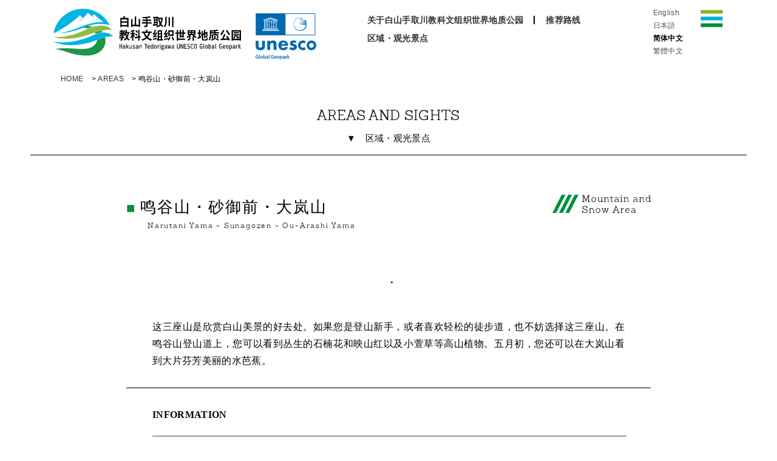

--- FILE ---
content_type: text/html; charset=UTF-8
request_url: https://hakusan-geo.jp/zh-CN/area/3026/
body_size: 9984
content:
<!DOCTYPE html>
<html dir="ltr" lang="zh-Hans" prefix="og: https://ogp.me/ns#">

<head>
      <!-- Global site tag (gtag.js) - Google Analytics -->
    <script async src="https://www.googletagmanager.com/gtag/js?id=UA-2969977-59"></script>
    <script>
      window.dataLayer = window.dataLayer || [];

      function gtag() {
        dataLayer.push(arguments);
      }
      gtag('js', new Date());

      gtag('config', 'UA-2969977-59');
    </script>
    <meta name="facebook-domain-verification" content="povtqdvmhs0aqag3s822hnvuitdcap" />
  <meta http-equiv="Content-Type" content="text/html; charset=UTF-8">
  
  <meta name="viewport" content="width=device-width, initial-scale=1, minimum-scale=1.0,maximum-scale=2, user-scalable=yes">
  <meta name="format-detection" content="telephone=no">
  <script type="text/javascript" src="//typesquare.com/3/tsst/script/ja/typesquare.js?5c0f9830fa204536958a35b0ac1e02ec" charset="utf-8"></script>
  <link href="https://fonts.googleapis.com/css?family=Open+Sans:300" rel="stylesheet">
      <link rel="stylesheet" type="text/css" href="https://hakusan-geo.jp/wp/wp-content/themes/geopark/common/css/style.css?20260130-0335">
          <link rel="stylesheet" type="text/css" href="https://hakusan-geo.jp/wp/wp-content/themes/geopark/common/css/area.css?20260130-0335">
    
  
  <link rel="stylesheet" href="https://use.fontawesome.com/releases/v5.6.1/css/all.css" integrity="sha384-gfdkjb5BdAXd+lj+gudLWI+BXq4IuLW5IT+brZEZsLFm++aCMlF1V92rMkPaX4PP" crossorigin="anonymous">

  <script src="https://ajax.googleapis.com/ajax/libs/jquery/1.10.1/jquery.min.js"></script>
  <script src="https://hakusan-geo.jp/wp/wp-content/themes/geopark/common/js/flexibility.js"></script>
  <script src="https://hakusan-geo.jp/wp/wp-content/themes/geopark/common/js/common.js"></script>
      <!-- wp_head -->
  	<style>img:is([sizes="auto" i], [sizes^="auto," i]) { contain-intrinsic-size: 3000px 1500px }</style>
	
		<!-- All in One SEO 4.5.0 - aioseo.com -->
		<title>鸣谷山・砂御前・大岚山 | 白山手取川ジオパーク</title>
		<meta name="robots" content="max-image-preview:large" />
		<meta name="google-site-verification" content="v_J45-p8rlJ7GO3MS23LDfG0o9tmQNo5Ldedk3yDNN4" />
		<link rel="canonical" href="https://hakusan-geo.jp/zh-CN/area/3026/" />
		<meta name="generator" content="All in One SEO (AIOSEO) 4.5.0" />
		<meta property="og:locale" content="zh_CN" />
		<meta property="og:site_name" content="白山手取川ジオパーク |" />
		<meta property="og:type" content="article" />
		<meta property="og:title" content="鸣谷山・砂御前・大岚山 | 白山手取川ジオパーク" />
		<meta property="og:url" content="https://hakusan-geo.jp/zh-CN/area/3026/" />
		<meta property="article:published_time" content="2023-03-31T06:23:35+00:00" />
		<meta property="article:modified_time" content="2023-04-11T02:18:55+00:00" />
		<meta name="twitter:card" content="summary" />
		<meta name="twitter:title" content="鸣谷山・砂御前・大岚山 | 白山手取川ジオパーク" />
		<meta name="google" content="nositelinkssearchbox" />
		<script type="application/ld+json" class="aioseo-schema">
			{"@context":"https:\/\/schema.org","@graph":[{"@type":"BreadcrumbList","@id":"https:\/\/hakusan-geo.jp\/zh-CN\/area\/3026\/#breadcrumblist","itemListElement":[{"@type":"ListItem","@id":"https:\/\/hakusan-geo.jp\/zh-CN\/#listItem","position":1,"name":"Home","item":"https:\/\/hakusan-geo.jp\/zh-CN\/","nextItem":"https:\/\/hakusan-geo.jp\/zh-CN\/area\/3026\/#listItem"},{"@type":"ListItem","@id":"https:\/\/hakusan-geo.jp\/zh-CN\/area\/3026\/#listItem","position":2,"name":"\u9e23\u8c37\u5c71\u30fb\u7802\u5fa1\u524d\u30fb\u5927\u5c9a\u5c71","previousItem":"https:\/\/hakusan-geo.jp\/zh-CN\/#listItem"}]},{"@type":"Organization","@id":"https:\/\/hakusan-geo.jp\/zh-CN\/#organization","name":"\u767d\u5c71\u624b\u53d6\u5ddd\u30b8\u30aa\u30d1\u30fc\u30af","url":"https:\/\/hakusan-geo.jp\/zh-CN\/"},{"@type":"Person","@id":"https:\/\/hakusan-geo.jp\/zh-CN\/author\/hakusan-geo-user01\/#author","url":"https:\/\/hakusan-geo.jp\/zh-CN\/author\/hakusan-geo-user01\/","name":"hakusan-geo-user01"},{"@type":"WebPage","@id":"https:\/\/hakusan-geo.jp\/zh-CN\/area\/3026\/#webpage","url":"https:\/\/hakusan-geo.jp\/zh-CN\/area\/3026\/","name":"\u9e23\u8c37\u5c71\u30fb\u7802\u5fa1\u524d\u30fb\u5927\u5c9a\u5c71 | \u767d\u5c71\u624b\u53d6\u5ddd\u30b8\u30aa\u30d1\u30fc\u30af","inLanguage":"zh-CN","isPartOf":{"@id":"https:\/\/hakusan-geo.jp\/zh-CN\/#website"},"breadcrumb":{"@id":"https:\/\/hakusan-geo.jp\/zh-CN\/area\/3026\/#breadcrumblist"},"author":{"@id":"https:\/\/hakusan-geo.jp\/zh-CN\/author\/hakusan-geo-user01\/#author"},"creator":{"@id":"https:\/\/hakusan-geo.jp\/zh-CN\/author\/hakusan-geo-user01\/#author"},"datePublished":"2023-03-31T06:23:35+09:00","dateModified":"2023-04-11T02:18:55+09:00"},{"@type":"WebSite","@id":"https:\/\/hakusan-geo.jp\/zh-CN\/#website","url":"https:\/\/hakusan-geo.jp\/zh-CN\/","name":"\u767d\u5c71\u624b\u53d6\u5ddd\u30b8\u30aa\u30d1\u30fc\u30af","inLanguage":"zh-CN","publisher":{"@id":"https:\/\/hakusan-geo.jp\/zh-CN\/#organization"}}]}
		</script>
		<!-- All in One SEO -->

<script type="text/javascript">
/* <![CDATA[ */
window._wpemojiSettings = {"baseUrl":"https:\/\/s.w.org\/images\/core\/emoji\/15.0.3\/72x72\/","ext":".png","svgUrl":"https:\/\/s.w.org\/images\/core\/emoji\/15.0.3\/svg\/","svgExt":".svg","source":{"concatemoji":"https:\/\/hakusan-geo.jp\/wp\/wp-includes\/js\/wp-emoji-release.min.js"}};
/*! This file is auto-generated */
!function(i,n){var o,s,e;function c(e){try{var t={supportTests:e,timestamp:(new Date).valueOf()};sessionStorage.setItem(o,JSON.stringify(t))}catch(e){}}function p(e,t,n){e.clearRect(0,0,e.canvas.width,e.canvas.height),e.fillText(t,0,0);var t=new Uint32Array(e.getImageData(0,0,e.canvas.width,e.canvas.height).data),r=(e.clearRect(0,0,e.canvas.width,e.canvas.height),e.fillText(n,0,0),new Uint32Array(e.getImageData(0,0,e.canvas.width,e.canvas.height).data));return t.every(function(e,t){return e===r[t]})}function u(e,t,n){switch(t){case"flag":return n(e,"\ud83c\udff3\ufe0f\u200d\u26a7\ufe0f","\ud83c\udff3\ufe0f\u200b\u26a7\ufe0f")?!1:!n(e,"\ud83c\uddfa\ud83c\uddf3","\ud83c\uddfa\u200b\ud83c\uddf3")&&!n(e,"\ud83c\udff4\udb40\udc67\udb40\udc62\udb40\udc65\udb40\udc6e\udb40\udc67\udb40\udc7f","\ud83c\udff4\u200b\udb40\udc67\u200b\udb40\udc62\u200b\udb40\udc65\u200b\udb40\udc6e\u200b\udb40\udc67\u200b\udb40\udc7f");case"emoji":return!n(e,"\ud83d\udc26\u200d\u2b1b","\ud83d\udc26\u200b\u2b1b")}return!1}function f(e,t,n){var r="undefined"!=typeof WorkerGlobalScope&&self instanceof WorkerGlobalScope?new OffscreenCanvas(300,150):i.createElement("canvas"),a=r.getContext("2d",{willReadFrequently:!0}),o=(a.textBaseline="top",a.font="600 32px Arial",{});return e.forEach(function(e){o[e]=t(a,e,n)}),o}function t(e){var t=i.createElement("script");t.src=e,t.defer=!0,i.head.appendChild(t)}"undefined"!=typeof Promise&&(o="wpEmojiSettingsSupports",s=["flag","emoji"],n.supports={everything:!0,everythingExceptFlag:!0},e=new Promise(function(e){i.addEventListener("DOMContentLoaded",e,{once:!0})}),new Promise(function(t){var n=function(){try{var e=JSON.parse(sessionStorage.getItem(o));if("object"==typeof e&&"number"==typeof e.timestamp&&(new Date).valueOf()<e.timestamp+604800&&"object"==typeof e.supportTests)return e.supportTests}catch(e){}return null}();if(!n){if("undefined"!=typeof Worker&&"undefined"!=typeof OffscreenCanvas&&"undefined"!=typeof URL&&URL.createObjectURL&&"undefined"!=typeof Blob)try{var e="postMessage("+f.toString()+"("+[JSON.stringify(s),u.toString(),p.toString()].join(",")+"));",r=new Blob([e],{type:"text/javascript"}),a=new Worker(URL.createObjectURL(r),{name:"wpTestEmojiSupports"});return void(a.onmessage=function(e){c(n=e.data),a.terminate(),t(n)})}catch(e){}c(n=f(s,u,p))}t(n)}).then(function(e){for(var t in e)n.supports[t]=e[t],n.supports.everything=n.supports.everything&&n.supports[t],"flag"!==t&&(n.supports.everythingExceptFlag=n.supports.everythingExceptFlag&&n.supports[t]);n.supports.everythingExceptFlag=n.supports.everythingExceptFlag&&!n.supports.flag,n.DOMReady=!1,n.readyCallback=function(){n.DOMReady=!0}}).then(function(){return e}).then(function(){var e;n.supports.everything||(n.readyCallback(),(e=n.source||{}).concatemoji?t(e.concatemoji):e.wpemoji&&e.twemoji&&(t(e.twemoji),t(e.wpemoji)))}))}((window,document),window._wpemojiSettings);
/* ]]> */
</script>
<link rel='stylesheet' id='sbi_styles-css' href='https://hakusan-geo.jp/wp/wp-content/plugins/instagram-feed/css/sbi-styles.min.css' type='text/css' media='all' />
<style id='wp-emoji-styles-inline-css' type='text/css'>

	img.wp-smiley, img.emoji {
		display: inline !important;
		border: none !important;
		box-shadow: none !important;
		height: 1em !important;
		width: 1em !important;
		margin: 0 0.07em !important;
		vertical-align: -0.1em !important;
		background: none !important;
		padding: 0 !important;
	}
</style>
<link rel='stylesheet' id='wp-block-library-css' href='https://hakusan-geo.jp/wp/wp-includes/css/dist/block-library/style.min.css' type='text/css' media='all' />
<style id='classic-theme-styles-inline-css' type='text/css'>
/*! This file is auto-generated */
.wp-block-button__link{color:#fff;background-color:#32373c;border-radius:9999px;box-shadow:none;text-decoration:none;padding:calc(.667em + 2px) calc(1.333em + 2px);font-size:1.125em}.wp-block-file__button{background:#32373c;color:#fff;text-decoration:none}
</style>
<style id='global-styles-inline-css' type='text/css'>
:root{--wp--preset--aspect-ratio--square: 1;--wp--preset--aspect-ratio--4-3: 4/3;--wp--preset--aspect-ratio--3-4: 3/4;--wp--preset--aspect-ratio--3-2: 3/2;--wp--preset--aspect-ratio--2-3: 2/3;--wp--preset--aspect-ratio--16-9: 16/9;--wp--preset--aspect-ratio--9-16: 9/16;--wp--preset--color--black: #000000;--wp--preset--color--cyan-bluish-gray: #abb8c3;--wp--preset--color--white: #ffffff;--wp--preset--color--pale-pink: #f78da7;--wp--preset--color--vivid-red: #cf2e2e;--wp--preset--color--luminous-vivid-orange: #ff6900;--wp--preset--color--luminous-vivid-amber: #fcb900;--wp--preset--color--light-green-cyan: #7bdcb5;--wp--preset--color--vivid-green-cyan: #00d084;--wp--preset--color--pale-cyan-blue: #8ed1fc;--wp--preset--color--vivid-cyan-blue: #0693e3;--wp--preset--color--vivid-purple: #9b51e0;--wp--preset--gradient--vivid-cyan-blue-to-vivid-purple: linear-gradient(135deg,rgba(6,147,227,1) 0%,rgb(155,81,224) 100%);--wp--preset--gradient--light-green-cyan-to-vivid-green-cyan: linear-gradient(135deg,rgb(122,220,180) 0%,rgb(0,208,130) 100%);--wp--preset--gradient--luminous-vivid-amber-to-luminous-vivid-orange: linear-gradient(135deg,rgba(252,185,0,1) 0%,rgba(255,105,0,1) 100%);--wp--preset--gradient--luminous-vivid-orange-to-vivid-red: linear-gradient(135deg,rgba(255,105,0,1) 0%,rgb(207,46,46) 100%);--wp--preset--gradient--very-light-gray-to-cyan-bluish-gray: linear-gradient(135deg,rgb(238,238,238) 0%,rgb(169,184,195) 100%);--wp--preset--gradient--cool-to-warm-spectrum: linear-gradient(135deg,rgb(74,234,220) 0%,rgb(151,120,209) 20%,rgb(207,42,186) 40%,rgb(238,44,130) 60%,rgb(251,105,98) 80%,rgb(254,248,76) 100%);--wp--preset--gradient--blush-light-purple: linear-gradient(135deg,rgb(255,206,236) 0%,rgb(152,150,240) 100%);--wp--preset--gradient--blush-bordeaux: linear-gradient(135deg,rgb(254,205,165) 0%,rgb(254,45,45) 50%,rgb(107,0,62) 100%);--wp--preset--gradient--luminous-dusk: linear-gradient(135deg,rgb(255,203,112) 0%,rgb(199,81,192) 50%,rgb(65,88,208) 100%);--wp--preset--gradient--pale-ocean: linear-gradient(135deg,rgb(255,245,203) 0%,rgb(182,227,212) 50%,rgb(51,167,181) 100%);--wp--preset--gradient--electric-grass: linear-gradient(135deg,rgb(202,248,128) 0%,rgb(113,206,126) 100%);--wp--preset--gradient--midnight: linear-gradient(135deg,rgb(2,3,129) 0%,rgb(40,116,252) 100%);--wp--preset--font-size--small: 13px;--wp--preset--font-size--medium: 20px;--wp--preset--font-size--large: 36px;--wp--preset--font-size--x-large: 42px;--wp--preset--spacing--20: 0.44rem;--wp--preset--spacing--30: 0.67rem;--wp--preset--spacing--40: 1rem;--wp--preset--spacing--50: 1.5rem;--wp--preset--spacing--60: 2.25rem;--wp--preset--spacing--70: 3.38rem;--wp--preset--spacing--80: 5.06rem;--wp--preset--shadow--natural: 6px 6px 9px rgba(0, 0, 0, 0.2);--wp--preset--shadow--deep: 12px 12px 50px rgba(0, 0, 0, 0.4);--wp--preset--shadow--sharp: 6px 6px 0px rgba(0, 0, 0, 0.2);--wp--preset--shadow--outlined: 6px 6px 0px -3px rgba(255, 255, 255, 1), 6px 6px rgba(0, 0, 0, 1);--wp--preset--shadow--crisp: 6px 6px 0px rgba(0, 0, 0, 1);}:where(.is-layout-flex){gap: 0.5em;}:where(.is-layout-grid){gap: 0.5em;}body .is-layout-flex{display: flex;}.is-layout-flex{flex-wrap: wrap;align-items: center;}.is-layout-flex > :is(*, div){margin: 0;}body .is-layout-grid{display: grid;}.is-layout-grid > :is(*, div){margin: 0;}:where(.wp-block-columns.is-layout-flex){gap: 2em;}:where(.wp-block-columns.is-layout-grid){gap: 2em;}:where(.wp-block-post-template.is-layout-flex){gap: 1.25em;}:where(.wp-block-post-template.is-layout-grid){gap: 1.25em;}.has-black-color{color: var(--wp--preset--color--black) !important;}.has-cyan-bluish-gray-color{color: var(--wp--preset--color--cyan-bluish-gray) !important;}.has-white-color{color: var(--wp--preset--color--white) !important;}.has-pale-pink-color{color: var(--wp--preset--color--pale-pink) !important;}.has-vivid-red-color{color: var(--wp--preset--color--vivid-red) !important;}.has-luminous-vivid-orange-color{color: var(--wp--preset--color--luminous-vivid-orange) !important;}.has-luminous-vivid-amber-color{color: var(--wp--preset--color--luminous-vivid-amber) !important;}.has-light-green-cyan-color{color: var(--wp--preset--color--light-green-cyan) !important;}.has-vivid-green-cyan-color{color: var(--wp--preset--color--vivid-green-cyan) !important;}.has-pale-cyan-blue-color{color: var(--wp--preset--color--pale-cyan-blue) !important;}.has-vivid-cyan-blue-color{color: var(--wp--preset--color--vivid-cyan-blue) !important;}.has-vivid-purple-color{color: var(--wp--preset--color--vivid-purple) !important;}.has-black-background-color{background-color: var(--wp--preset--color--black) !important;}.has-cyan-bluish-gray-background-color{background-color: var(--wp--preset--color--cyan-bluish-gray) !important;}.has-white-background-color{background-color: var(--wp--preset--color--white) !important;}.has-pale-pink-background-color{background-color: var(--wp--preset--color--pale-pink) !important;}.has-vivid-red-background-color{background-color: var(--wp--preset--color--vivid-red) !important;}.has-luminous-vivid-orange-background-color{background-color: var(--wp--preset--color--luminous-vivid-orange) !important;}.has-luminous-vivid-amber-background-color{background-color: var(--wp--preset--color--luminous-vivid-amber) !important;}.has-light-green-cyan-background-color{background-color: var(--wp--preset--color--light-green-cyan) !important;}.has-vivid-green-cyan-background-color{background-color: var(--wp--preset--color--vivid-green-cyan) !important;}.has-pale-cyan-blue-background-color{background-color: var(--wp--preset--color--pale-cyan-blue) !important;}.has-vivid-cyan-blue-background-color{background-color: var(--wp--preset--color--vivid-cyan-blue) !important;}.has-vivid-purple-background-color{background-color: var(--wp--preset--color--vivid-purple) !important;}.has-black-border-color{border-color: var(--wp--preset--color--black) !important;}.has-cyan-bluish-gray-border-color{border-color: var(--wp--preset--color--cyan-bluish-gray) !important;}.has-white-border-color{border-color: var(--wp--preset--color--white) !important;}.has-pale-pink-border-color{border-color: var(--wp--preset--color--pale-pink) !important;}.has-vivid-red-border-color{border-color: var(--wp--preset--color--vivid-red) !important;}.has-luminous-vivid-orange-border-color{border-color: var(--wp--preset--color--luminous-vivid-orange) !important;}.has-luminous-vivid-amber-border-color{border-color: var(--wp--preset--color--luminous-vivid-amber) !important;}.has-light-green-cyan-border-color{border-color: var(--wp--preset--color--light-green-cyan) !important;}.has-vivid-green-cyan-border-color{border-color: var(--wp--preset--color--vivid-green-cyan) !important;}.has-pale-cyan-blue-border-color{border-color: var(--wp--preset--color--pale-cyan-blue) !important;}.has-vivid-cyan-blue-border-color{border-color: var(--wp--preset--color--vivid-cyan-blue) !important;}.has-vivid-purple-border-color{border-color: var(--wp--preset--color--vivid-purple) !important;}.has-vivid-cyan-blue-to-vivid-purple-gradient-background{background: var(--wp--preset--gradient--vivid-cyan-blue-to-vivid-purple) !important;}.has-light-green-cyan-to-vivid-green-cyan-gradient-background{background: var(--wp--preset--gradient--light-green-cyan-to-vivid-green-cyan) !important;}.has-luminous-vivid-amber-to-luminous-vivid-orange-gradient-background{background: var(--wp--preset--gradient--luminous-vivid-amber-to-luminous-vivid-orange) !important;}.has-luminous-vivid-orange-to-vivid-red-gradient-background{background: var(--wp--preset--gradient--luminous-vivid-orange-to-vivid-red) !important;}.has-very-light-gray-to-cyan-bluish-gray-gradient-background{background: var(--wp--preset--gradient--very-light-gray-to-cyan-bluish-gray) !important;}.has-cool-to-warm-spectrum-gradient-background{background: var(--wp--preset--gradient--cool-to-warm-spectrum) !important;}.has-blush-light-purple-gradient-background{background: var(--wp--preset--gradient--blush-light-purple) !important;}.has-blush-bordeaux-gradient-background{background: var(--wp--preset--gradient--blush-bordeaux) !important;}.has-luminous-dusk-gradient-background{background: var(--wp--preset--gradient--luminous-dusk) !important;}.has-pale-ocean-gradient-background{background: var(--wp--preset--gradient--pale-ocean) !important;}.has-electric-grass-gradient-background{background: var(--wp--preset--gradient--electric-grass) !important;}.has-midnight-gradient-background{background: var(--wp--preset--gradient--midnight) !important;}.has-small-font-size{font-size: var(--wp--preset--font-size--small) !important;}.has-medium-font-size{font-size: var(--wp--preset--font-size--medium) !important;}.has-large-font-size{font-size: var(--wp--preset--font-size--large) !important;}.has-x-large-font-size{font-size: var(--wp--preset--font-size--x-large) !important;}
:where(.wp-block-post-template.is-layout-flex){gap: 1.25em;}:where(.wp-block-post-template.is-layout-grid){gap: 1.25em;}
:where(.wp-block-columns.is-layout-flex){gap: 2em;}:where(.wp-block-columns.is-layout-grid){gap: 2em;}
:root :where(.wp-block-pullquote){font-size: 1.5em;line-height: 1.6;}
</style>
<link rel='stylesheet' id='bogo-css' href='https://hakusan-geo.jp/wp/wp-content/plugins/bogo/includes/css/style.css' type='text/css' media='all' />
<link rel="https://api.w.org/" href="https://hakusan-geo.jp/zh-CN/wp-json/" /><link rel="EditURI" type="application/rsd+xml" title="RSD" href="https://hakusan-geo.jp/wp/xmlrpc.php?rsd" />
<link rel='shortlink' href='https://hakusan-geo.jp/zh-CN/?p=3026' />
<link rel="alternate" title="oEmbed (JSON)" type="application/json+oembed" href="https://hakusan-geo.jp/zh-CN/wp-json/oembed/1.0/embed?url=https%3A%2F%2Fhakusan-geo.jp%2Fzh-CN%2Farea%2F3026%2F" />
<link rel="alternate" title="oEmbed (XML)" type="text/xml+oembed" href="https://hakusan-geo.jp/zh-CN/wp-json/oembed/1.0/embed?url=https%3A%2F%2Fhakusan-geo.jp%2Fzh-CN%2Farea%2F3026%2F&#038;format=xml" />
<!-- Facebook Pixel Code -->
<script>
!function(f,b,e,v,n,t,s)
{if(f.fbq)return;n=f.fbq=function(){n.callMethod?
n.callMethod.apply(n,arguments):n.queue.push(arguments)};
if(!f._fbq)f._fbq=n;n.push=n;n.loaded=!0;n.version='2.0';
n.queue=[];t=b.createElement(e);t.async=!0;
t.src=v;s=b.getElementsByTagName(e)[0];
s.parentNode.insertBefore(t,s)}(window, document,'script',
'https://connect.facebook.net/en_US/fbevents.js');
fbq('init', '330480957983587');
fbq('track', 'PageView');
</script>
<noscript><img height="1" width="1" style="display:none"
src="https://www.facebook.com/tr?id=330480957983587&ev=PageView&noscript=1"
/></noscript>
<!-- End Facebook Pixel Code --><link rel="alternate" hreflang="zh-TW" href="https://hakusan-geo.jp/zh-TW/area/3045/" />
<link rel="alternate" hreflang="en-US" href="https://hakusan-geo.jp/en/area/271/" />
<link rel="alternate" hreflang="ja" href="https://hakusan-geo.jp/area/269/" />
<link rel="alternate" hreflang="zh-CN" href="https://hakusan-geo.jp/zh-CN/area/3026/" />
<noscript><style>.lazyload[data-src]{display:none !important;}</style></noscript><style>.lazyload{background-image:none !important;}.lazyload:before{background-image:none !important;}</style>
  <!-- Global site tag (gtag.js) - Google Analytics -->
  <script async src="https://www.googletagmanager.com/gtag/js?id=UA-137267335-1"></script>
  <script>
    window.dataLayer = window.dataLayer || [];

    function gtag() {
      dataLayer.push(arguments);
    }
    gtag('js', new Date());

    gtag('config', 'UA-137267335-1');
  </script>

</head>


<body class="area-template-default single single-area postid-3026 zh-CN">

  <div class="wrap" id="top">
    <header class="cf unesco">
      <h1>
                  <a href="https://hakusan-geo.jp/zh-CN"><img src="[data-uri]" alt="Hakusan Tedorigawa UNESCO Global Geopark" class="head_logo lazyload" data-src="https://hakusan-geo.jp/wp/wp-content/themes/geopark/common/img/common/head_logo_c.svg" decoding="async"><noscript><img src="https://hakusan-geo.jp/wp/wp-content/themes/geopark/common/img/common/head_logo_c.svg" alt="Hakusan Tedorigawa UNESCO Global Geopark" class="head_logo" data-eio="l"></noscript></a>
          <img src="[data-uri]" alt="UNESCO" class="unesco_logo lazyload" data-src="https://hakusan-geo.jp/wp/wp-content/themes/geopark/common/img/common/unesco_logo.svg" decoding="async"><noscript><img src="https://hakusan-geo.jp/wp/wp-content/themes/geopark/common/img/common/unesco_logo.svg" alt="UNESCO" class="unesco_logo" data-eio="l"></noscript>
              </h1>


      <nav class="pc">
                  <ul class="gnav_pc_zh">
            <li><a href="https://hakusan-geo.jp/zh-CN/about/">关于白山手取川教科文组织世界地质公园</a></li>
            <li><a href="https://hakusan-geo.jp/zh-CN/course/">推荐路线</a></li>
            <li><a href="https://hakusan-geo.jp/zh-CN/area/">区域・观光景点</a></li>
          </ul>
              </nav>


      <div class="language">
        <ul class="bogo-language-switcher list-view"><li class="en-US en first"><span class="bogo-language-name"><a rel="alternate" hreflang="en-US" href="https://hakusan-geo.jp/en/area/271/" title="English">English</a></span></li>
<li class="ja"><span class="bogo-language-name"><a rel="alternate" hreflang="ja" href="https://hakusan-geo.jp/area/269/" title="Japanese">日本語</a></span></li>
<li class="zh-CN current"><span class="bogo-language-name"><a rel="alternate" hreflang="zh-CN" href="https://hakusan-geo.jp/zh-CN/area/3026/" title="Chinese (China)" class="current" aria-current="page">简体中文</a></span></li>
<li class="zh-TW last"><span class="bogo-language-name"><a rel="alternate" hreflang="zh-TW" href="https://hakusan-geo.jp/zh-TW/area/3045/" title="Chinese (Taiwan)">繁體中文</a></span></li>
</ul>      </div>
      <div class="hnav">
        <div class="drawer_bg"></div>
        <a class="btn"></a>
        <div class="drawr">
          <div class="hmenuTitil">MENU</div>
          <ul class="hmenu">
            <li><a href="https://hakusan-geo.jp/zh-CN">HOME</a></li>

            <li><a href="https://hakusan-geo.jp/zh-CN/about/">关于白山手取川教科文组织世界地质公园</a></li>
                        <li><a href="https://hakusan-geo.jp/zh-CN/course/">推荐路线</a></li>
                                                <li><a href="https://hakusan-geo.jp/zh-CN/area/">区域・观光景点</a></li>
                                                                                                <li><a href="https://hakusan-geo.jp/zh-CN/gallery/">美图精选</a></li>
                      </ul>
          <ul class="hmenu2">
                                                          </ul>
          <ul class="hmenu2">
                                                          </ul>
          <ul class="hmenu3">
                                    <li class="icon_sns">
              <a href="https://www.youtube.com/channel/UC3G4r5Iky1fTWOIZqsVbsmw" target="_blank"><img src="[data-uri]" alt="youtube" width="40" height="40" data-src="https://hakusan-geo.jp/wp/wp-content/themes/geopark/common/img/common/icon_y_hnav.svg" decoding="async" class="lazyload" data-eio-rwidth="40" data-eio-rheight="40"><noscript><img src="https://hakusan-geo.jp/wp/wp-content/themes/geopark/common/img/common/icon_y_hnav.svg" alt="youtube" width="40" height="40" data-eio="l"></noscript></a>
            </li>
            <li class="icon_sns">
              <a href="https://www.facebook.com/Yukimama.to.Shizuku/" target="_blank"><img src="[data-uri]" alt="facebook" width="40" height="40" data-src="https://hakusan-geo.jp/wp/wp-content/themes/geopark/common/img/common/icon_f_hnav.svg" decoding="async" class="lazyload" data-eio-rwidth="40" data-eio-rheight="40"><noscript><img src="https://hakusan-geo.jp/wp/wp-content/themes/geopark/common/img/common/icon_f_hnav.svg" alt="facebook" width="40" height="40" data-eio="l"></noscript></a>
            </li>
            <li class="icon_sns">
              &nbsp;&nbsp;<a href="https://www.instagram.com/hakusan_tedorigawa_gp/" target="_blank"><img src="[data-uri]" alt="Instagram" width="40" height="40" data-src="https://hakusan-geo.jp/wp/wp-content/themes/geopark/common/img/common/icon_i_hnav.svg" decoding="async" class="lazyload" data-eio-rwidth="40" data-eio-rheight="40"><noscript><img src="https://hakusan-geo.jp/wp/wp-content/themes/geopark/common/img/common/icon_i_hnav.svg" alt="Instagram" width="40" height="40" data-eio="l"></noscript></a></li>
          </ul>
        </div>
      </div>
    </header>

<div class="contents">
  <div class="breadcrumb a_line">
    <!-- Breadcrumb NavXT 7.2.0 -->
<span property="itemListElement" typeof="ListItem"><a property="item" typeof="WebPage" title="Go to 白山手取川ジオパーク." href="https://hakusan-geo.jp/zh-CN" class="home"><span property="name">HOME</span></a><meta property="position" content="1"></span> &gt; <span property="itemListElement" typeof="ListItem"><a property="item" typeof="WebPage" title="Go to AREAS." href="https://hakusan-geo.jp/zh-CN/area/" class="archive post-area-archive"><span property="name">AREAS</span></a><meta property="position" content="2"></span> &gt; <span class="post post-area current-item">鸣谷山・砂御前・大岚山</span>  </div>
  <div class="pagetitl">
            <h2>AREAS AND SIGHTS</h2>
        <h2 class="jp"><span class="pc">&#9660;　</span>区域・观光景点<span class="sp">&#9660;</span></h2>
          </div>

  <div class="area_detail area3">
  <div class="wrapper">
  <div class="titl_area cf">

                        <div class="area_cate"><a href="https://hakusan-geo.jp/zh-CN/area#area3"><img src="[data-uri]" alt="山・雪区域" data-src="https://hakusan-geo.jp/wp/wp-content/themes/geopark/common/en/img/area/areaname3.svg" decoding="async" class="lazyload"><noscript><img src="https://hakusan-geo.jp/wp/wp-content/themes/geopark/common/en/img/area/areaname3.svg" alt="山・雪区域" data-eio="l"></noscript></a></div>
                  
      <div class="titl">
          <h3>鸣谷山・砂御前・大岚山<span></span></h3>
          <p class="sub">Narutani Yama - Sunagozen - Ou-Arashi Yama</p>
  	</div>
                  <p class="icon">
              				                                                            </p>

  </div>
  <div class="body">
            	<!------------------- ▼シリックここから --------------->
<link href="https://hakusan-geo.jp/wp/wp-content/themes/geopark/common/js/slick/slick.css" rel="stylesheet" type="text/css">
<link href="https://hakusan-geo.jp/wp/wp-content/themes/geopark/common/js/slick/slick_this.css" rel="stylesheet" type="text/css">
<script src="https://code.jquery.com/jquery-3.3.1.min.js"></script>
<script type="text/javascript" src="https://hakusan-geo.jp/wp/wp-content/themes/geopark/common/js/slick/slick.min.js"></script>
<script>
	jQuery(function($){
    $('.slider').each(function(){
		$(this).slick({
			autoplay:true,
			autoplaySpeed:3000,
			dots:true,
			pauseOnFocus:false,
		});
	});	
});	
</script>
	  <div class="slider_area">
	  <div class="area_slider">
      <ul class="slider slider1">
      </ul>
	  </div>
	  </div><!--//slider_area-->
<!------------------- ▲シリックここまで --------------->	  
              	        <div class="txt">这三座山是欣赏白山美景的好去处。如果您是登山新手，或者喜欢轻松的徒步道，也不妨选择这三座山。在鸣谷山登山道上，您可以看到丛生的石楠花和映山红以及小萱草等高山植物。五月初，您还可以在大岚山看到大片芬芳美丽的水芭蕉。</div>
              
    <div class="data"><p class="infom">INFORMATION</p>
      <iframe  width="780" height="480" data-src="https://www.google.com/maps/d/embed?mid=19KKLG0Ta4qxudJYzjUuDj2xnv7W8zptA" class="lazyload"></iframe>    </div>
      
      <div class="data_add">
          <p class="data_add_ttl">附近景点　<span class="add_data_ttl_small">NEARBY SPOTS</span></p>
          <ul>
                                  <li>                  <a href="https://hakusan-geo.jp/zh-CN/area/3015/" target="_blank">
                                    <p class="pic"><img class="fit_img lazyload" src="[data-uri]" alt="白山白峰恐龙公园" data-src="https://hakusan-geo.jp/wp/wp-content/uploads/2019/02/dino.jpg" decoding="async" data-eio-rwidth="1434" data-eio-rheight="1080" /><noscript><img class="fit_img" src="https://hakusan-geo.jp/wp/wp-content/uploads/2019/02/dino.jpg" alt="白山白峰恐龙公园" data-eio="l" /></noscript></p>
                  <p class="data_add_txt">白山白峰恐龙公园</p>
                  </a>              </li>
	
                        <li>                  <a href="https://hakusan-geo.jp/zh-CN/area/3024/" target="_blank">
                                    <p class="pic"><img class="fit_img lazyload" src="[data-uri]" alt="桑岛化石壁" data-src="https://hakusan-geo.jp/wp/wp-content/uploads/2019/02/kaseki.jpg" decoding="async" data-eio-rwidth="1434" data-eio-rheight="1080" /><noscript><img class="fit_img" src="https://hakusan-geo.jp/wp/wp-content/uploads/2019/02/kaseki.jpg" alt="桑岛化石壁" data-eio="l" /></noscript></p>
                  <p class="data_add_txt">桑岛化石壁</p>
                  </a>              </li>
	
                        <li>                  <a href="https://hakusan-geo.jp/zh-CN/area/3027/" target="_blank">
                                    <p class="pic"><img class="fit_img lazyload" src="[data-uri]" alt="白峰重要传统建筑物群保存地区" data-src="https://hakusan-geo.jp/wp/wp-content/uploads/2019/02/shiramine.jpg" decoding="async" data-eio-rwidth="1434" data-eio-rheight="1080" /><noscript><img class="fit_img" src="https://hakusan-geo.jp/wp/wp-content/uploads/2019/02/shiramine.jpg" alt="白峰重要传统建筑物群保存地区" data-eio="l" /></noscript></p>
                  <p class="data_add_txt">白峰重要传统建筑物群保存地区</p>
                  </a>              </li>
	
                    </ul>
    </div>
  </div>

  </div>
  </div>
</div>
<!--< //contents --><a href="" target="_blank">

<a href="" target="_blank"></a>


<footer> <img src="[data-uri]" alt="image" class="sp lazyload" data-src="https://hakusan-geo.jp/wp/wp-content/themes/geopark/common/img/common/footer_bg.png" decoding="async" data-eio-rwidth="1179" data-eio-rheight="240"><noscript><img src="https://hakusan-geo.jp/wp/wp-content/themes/geopark/common/img/common/footer_bg.png" alt="image" class="sp" data-eio="l"></noscript>
   <div class="pagetop"><p><a href="#top"><img src="[data-uri]" alt="pagetop" width="40" height="40" data-src="https://hakusan-geo.jp/wp/wp-content/themes/geopark/common/img/common/pagetop.svg" decoding="async" class="lazyload" data-eio-rwidth="40" data-eio-rheight="40"><noscript><img src="https://hakusan-geo.jp/wp/wp-content/themes/geopark/common/img/common/pagetop.svg" alt="pagetop" width="40" height="40" data-eio="l"></noscript>TOP</a></p></div>
   <div class="w1000">
       <div class="foot">
                <h2>白山手取川地质公园推进协议会</h2>
           <div class="copyright">Copyright(c) Hakusan Tedorigawa Geopark Promotion Council. All Rights Reserved.</div>
               <div class="foot_sns_area">
               <a href="https://www.youtube.com/channel/UC3G4r5Iky1fTWOIZqsVbsmw" target="_blank"><img src="[data-uri]" alt="youtube" width="40" height="40" data-src="https://hakusan-geo.jp/wp/wp-content/themes/geopark/common/img/common/icon_y_hnav.svg" decoding="async" class="lazyload" data-eio-rwidth="40" data-eio-rheight="40"><noscript><img src="https://hakusan-geo.jp/wp/wp-content/themes/geopark/common/img/common/icon_y_hnav.svg" alt="youtube" width="40" height="40" data-eio="l"></noscript></a>
               <a href="https://www.facebook.com/Yukimama.to.Shizuku/" target="_blank"><img src="[data-uri]" alt="facebook" width="40" height="40" data-src="https://hakusan-geo.jp/wp/wp-content/themes/geopark/common/img/common/icon_f_hnav.svg" decoding="async" class="lazyload" data-eio-rwidth="40" data-eio-rheight="40"><noscript><img src="https://hakusan-geo.jp/wp/wp-content/themes/geopark/common/img/common/icon_f_hnav.svg" alt="facebook" width="40" height="40" data-eio="l"></noscript></a>
               <a href="https://www.instagram.com/hakusan_tedorigawa_gp/" target="_blank"><img src="[data-uri]" alt="Instagram" width="40" height="40" data-src="https://hakusan-geo.jp/wp/wp-content/themes/geopark/common/img/common/icon_i_hnav.svg" decoding="async" class="lazyload" data-eio-rwidth="40" data-eio-rheight="40"><noscript><img src="https://hakusan-geo.jp/wp/wp-content/themes/geopark/common/img/common/icon_i_hnav.svg" alt="Instagram" width="40" height="40" data-eio="l"></noscript></a>
           </div>
       </div>
   </div>
 </footer>
</div> <!-- /wrap -->

<!-- wp_footer -->
<!-- Instagram Feed JS -->
<script type="text/javascript">
var sbiajaxurl = "https://hakusan-geo.jp/wp/wp-admin/admin-ajax.php";
</script>
<script type="text/javascript" id="eio-lazy-load-js-before">
/* <![CDATA[ */
var eio_lazy_vars = {"exactdn_domain":"","skip_autoscale":0,"threshold":0};
/* ]]> */
</script>
<script type="text/javascript" src="https://hakusan-geo.jp/wp/wp-content/plugins/ewww-image-optimizer/includes/lazysizes.min.js" id="eio-lazy-load-js"></script>
<!-- /wp_footer -->
<!-- テンプレート：single-area -->
</body>
</html>


--- FILE ---
content_type: text/html; charset=utf-8
request_url: https://www.google.com/maps/d/embed?mid=19KKLG0Ta4qxudJYzjUuDj2xnv7W8zptA
body_size: 4037
content:
<!DOCTYPE html><html itemscope itemtype="http://schema.org/WebSite"><head><script nonce="Q0vP9IVJH8sNcOb9K-v8XQ">window['ppConfig'] = {productName: '06194a8f37177242d55a18e38c5a91c6', deleteIsEnforced:  false , sealIsEnforced:  false , heartbeatRate:  0.5 , periodicReportingRateMillis:  60000.0 , disableAllReporting:  false };(function(){'use strict';function k(a){var b=0;return function(){return b<a.length?{done:!1,value:a[b++]}:{done:!0}}}function l(a){var b=typeof Symbol!="undefined"&&Symbol.iterator&&a[Symbol.iterator];if(b)return b.call(a);if(typeof a.length=="number")return{next:k(a)};throw Error(String(a)+" is not an iterable or ArrayLike");}var m=typeof Object.defineProperties=="function"?Object.defineProperty:function(a,b,c){if(a==Array.prototype||a==Object.prototype)return a;a[b]=c.value;return a};
function n(a){a=["object"==typeof globalThis&&globalThis,a,"object"==typeof window&&window,"object"==typeof self&&self,"object"==typeof global&&global];for(var b=0;b<a.length;++b){var c=a[b];if(c&&c.Math==Math)return c}throw Error("Cannot find global object");}var p=n(this);function q(a,b){if(b)a:{var c=p;a=a.split(".");for(var d=0;d<a.length-1;d++){var e=a[d];if(!(e in c))break a;c=c[e]}a=a[a.length-1];d=c[a];b=b(d);b!=d&&b!=null&&m(c,a,{configurable:!0,writable:!0,value:b})}}
q("Object.is",function(a){return a?a:function(b,c){return b===c?b!==0||1/b===1/c:b!==b&&c!==c}});q("Array.prototype.includes",function(a){return a?a:function(b,c){var d=this;d instanceof String&&(d=String(d));var e=d.length;c=c||0;for(c<0&&(c=Math.max(c+e,0));c<e;c++){var f=d[c];if(f===b||Object.is(f,b))return!0}return!1}});
q("String.prototype.includes",function(a){return a?a:function(b,c){if(this==null)throw new TypeError("The 'this' value for String.prototype.includes must not be null or undefined");if(b instanceof RegExp)throw new TypeError("First argument to String.prototype.includes must not be a regular expression");return this.indexOf(b,c||0)!==-1}});function r(a,b,c){a("https://csp.withgoogle.com/csp/proto/"+encodeURIComponent(b),JSON.stringify(c))}function t(){var a;if((a=window.ppConfig)==null?0:a.disableAllReporting)return function(){};var b,c,d,e;return(e=(b=window)==null?void 0:(c=b.navigator)==null?void 0:(d=c.sendBeacon)==null?void 0:d.bind(navigator))!=null?e:u}function u(a,b){var c=new XMLHttpRequest;c.open("POST",a);c.send(b)}
function v(){var a=(w=Object.prototype)==null?void 0:w.__lookupGetter__("__proto__"),b=x,c=y;return function(){var d=a.call(this),e,f,g,h;r(c,b,{type:"ACCESS_GET",origin:(f=window.location.origin)!=null?f:"unknown",report:{className:(g=d==null?void 0:(e=d.constructor)==null?void 0:e.name)!=null?g:"unknown",stackTrace:(h=Error().stack)!=null?h:"unknown"}});return d}}
function z(){var a=(A=Object.prototype)==null?void 0:A.__lookupSetter__("__proto__"),b=x,c=y;return function(d){d=a.call(this,d);var e,f,g,h;r(c,b,{type:"ACCESS_SET",origin:(f=window.location.origin)!=null?f:"unknown",report:{className:(g=d==null?void 0:(e=d.constructor)==null?void 0:e.name)!=null?g:"unknown",stackTrace:(h=Error().stack)!=null?h:"unknown"}});return d}}function B(a,b){C(a.productName,b);setInterval(function(){C(a.productName,b)},a.periodicReportingRateMillis)}
var D="constructor __defineGetter__ __defineSetter__ hasOwnProperty __lookupGetter__ __lookupSetter__ isPrototypeOf propertyIsEnumerable toString valueOf __proto__ toLocaleString x_ngfn_x".split(" "),E=D.concat,F=navigator.userAgent.match(/Firefox\/([0-9]+)\./),G=(!F||F.length<2?0:Number(F[1])<75)?["toSource"]:[],H;if(G instanceof Array)H=G;else{for(var I=l(G),J,K=[];!(J=I.next()).done;)K.push(J.value);H=K}var L=E.call(D,H),M=[];
function C(a,b){for(var c=[],d=l(Object.getOwnPropertyNames(Object.prototype)),e=d.next();!e.done;e=d.next())e=e.value,L.includes(e)||M.includes(e)||c.push(e);e=Object.prototype;d=[];for(var f=0;f<c.length;f++){var g=c[f];d[f]={name:g,descriptor:Object.getOwnPropertyDescriptor(Object.prototype,g),type:typeof e[g]}}if(d.length!==0){c=l(d);for(e=c.next();!e.done;e=c.next())M.push(e.value.name);var h;r(b,a,{type:"SEAL",origin:(h=window.location.origin)!=null?h:"unknown",report:{blockers:d}})}};var N=Math.random(),O=t(),P=window.ppConfig;P&&(P.disableAllReporting||P.deleteIsEnforced&&P.sealIsEnforced||N<P.heartbeatRate&&r(O,P.productName,{origin:window.location.origin,type:"HEARTBEAT"}));var y=t(),Q=window.ppConfig;if(Q)if(Q.deleteIsEnforced)delete Object.prototype.__proto__;else if(!Q.disableAllReporting){var x=Q.productName;try{var w,A;Object.defineProperty(Object.prototype,"__proto__",{enumerable:!1,get:v(),set:z()})}catch(a){}}
(function(){var a=t(),b=window.ppConfig;b&&(b.sealIsEnforced?Object.seal(Object.prototype):b.disableAllReporting||(document.readyState!=="loading"?B(b,a):document.addEventListener("DOMContentLoaded",function(){B(b,a)})))})();}).call(this);
</script><title itemprop="name">鳴谷山・砂御前・大嵐山 - Google My Maps</title><meta name="robots" content="noindex,nofollow"/><meta http-equiv="X-UA-Compatible" content="IE=edge,chrome=1"><meta name="viewport" content="initial-scale=1.0,minimum-scale=1.0,maximum-scale=1.0,user-scalable=0,width=device-width"/><meta name="description" itemprop="description" content="鳴谷山・砂御前・大嵐山"/><meta itemprop="url" content="https://www.google.com/maps/d/viewer?mid=19KKLG0Ta4qxudJYzjUuDj2xnv7W8zptA"/><meta itemprop="image" content="https://www.google.com/maps/d/thumbnail?mid=19KKLG0Ta4qxudJYzjUuDj2xnv7W8zptA"/><meta property="og:type" content="website"/><meta property="og:title" content="鳴谷山・砂御前・大嵐山 - Google My Maps"/><meta property="og:description" content="鳴谷山・砂御前・大嵐山"/><meta property="og:url" content="https://www.google.com/maps/d/viewer?mid=19KKLG0Ta4qxudJYzjUuDj2xnv7W8zptA"/><meta property="og:image" content="https://www.google.com/maps/d/thumbnail?mid=19KKLG0Ta4qxudJYzjUuDj2xnv7W8zptA"/><meta property="og:site_name" content="Google My Maps"/><meta name="twitter:card" content="summary_large_image"/><meta name="twitter:title" content="鳴谷山・砂御前・大嵐山 - Google My Maps"/><meta name="twitter:description" content="鳴谷山・砂御前・大嵐山"/><meta name="twitter:image:src" content="https://www.google.com/maps/d/thumbnail?mid=19KKLG0Ta4qxudJYzjUuDj2xnv7W8zptA"/><link rel="stylesheet" id="gmeviewer-styles" href="https://www.gstatic.com/mapspro/_/ss/k=mapspro.gmeviewer.ZPef100W6CI.L.W.O/am=AAAE/d=0/rs=ABjfnFU-qGe8BTkBR_LzMLwzNczeEtSkkw" nonce="HjO54YcGiPYI9ZNdi6PwXw"><link rel="stylesheet" href="https://fonts.googleapis.com/css?family=Roboto:300,400,500,700" nonce="HjO54YcGiPYI9ZNdi6PwXw"><link rel="shortcut icon" href="//www.gstatic.com/mapspro/images/favicon-001.ico"><link rel="canonical" href="https://www.google.com/mymaps/viewer?mid=19KKLG0Ta4qxudJYzjUuDj2xnv7W8zptA&amp;hl=en_US"></head><body jscontroller="O1VPAb" jsaction="click:cOuCgd;"><div class="c4YZDc HzV7m-b7CEbf SfQLQb-dIxMhd-bN97Pc-b3rLgd"><div class="jQhVs-haAclf"><div class="jQhVs-uMX1Ee-My5Dr-purZT-uDEFge"><div class="jQhVs-uMX1Ee-My5Dr-purZT-uDEFge-bN97Pc"><div class="jQhVs-uMX1Ee-My5Dr-purZT-uDEFge-Bz112c"></div><div class="jQhVs-uMX1Ee-My5Dr-purZT-uDEFge-fmcmS-haAclf"><div class="jQhVs-uMX1Ee-My5Dr-purZT-uDEFge-fmcmS">Open full screen to view more</div></div></div></div></div><div class="i4ewOd-haAclf"><div class="i4ewOd-UzWXSb" id="map-canvas"></div></div><div class="X3SwIb-haAclf NBDE7b-oxvKad"><div class="X3SwIb-i8xkGf"></div></div><div class="Te60Vd-ZMv3u dIxMhd-bN97Pc-b3rLgd"><div class="dIxMhd-bN97Pc-Tswv1b-Bz112c"></div><div class="dIxMhd-bN97Pc-b3rLgd-fmcmS">This map was created by a user. <a href="//support.google.com/mymaps/answer/3024454?hl=en&amp;amp;ref_topic=3188329" target="_blank">Learn how to create your own.</a></div><div class="dIxMhd-bN97Pc-b3rLgd-TvD9Pc" title="Close"></div></div><script nonce="Q0vP9IVJH8sNcOb9K-v8XQ">
  function _DumpException(e) {
    if (window.console) {
      window.console.error(e.stack);
    }
  }
  var _pageData = "[[1,null,null,null,null,null,null,null,null,null,\"at\",\"\",\"\",1769744133415,\"\",\"en_US\",false,[],\"https://www.google.com/maps/d/viewer?mid\\u003d19KKLG0Ta4qxudJYzjUuDj2xnv7W8zptA\",\"https://www.google.com/maps/d/embed?mid\\u003d19KKLG0Ta4qxudJYzjUuDj2xnv7W8zptA\\u0026ehbc\\u003d2E312F\",\"https://www.google.com/maps/d/edit?mid\\u003d19KKLG0Ta4qxudJYzjUuDj2xnv7W8zptA\",\"https://www.google.com/maps/d/thumbnail?mid\\u003d19KKLG0Ta4qxudJYzjUuDj2xnv7W8zptA\",null,null,true,\"https://www.google.com/maps/d/print?mid\\u003d19KKLG0Ta4qxudJYzjUuDj2xnv7W8zptA\",\"https://www.google.com/maps/d/pdf?mid\\u003d19KKLG0Ta4qxudJYzjUuDj2xnv7W8zptA\",\"https://www.google.com/maps/d/viewer?mid\\u003d19KKLG0Ta4qxudJYzjUuDj2xnv7W8zptA\",null,false,\"/maps/d\",\"maps/sharing\",\"//www.google.com/intl/en_US/help/terms_maps.html\",true,\"https://docs.google.com/picker\",null,false,null,[[[\"//www.gstatic.com/mapspro/images/google-my-maps-logo-regular-001.png\",143,25],[\"//www.gstatic.com/mapspro/images/google-my-maps-logo-regular-2x-001.png\",286,50]],[[\"//www.gstatic.com/mapspro/images/google-my-maps-logo-small-001.png\",113,20],[\"//www.gstatic.com/mapspro/images/google-my-maps-logo-small-2x-001.png\",226,40]]],1,\"https://www.gstatic.com/mapspro/_/js/k\\u003dmapspro.gmeviewer.en_US.knJKv4m5-eY.O/am\\u003dAAAE/d\\u003d0/rs\\u003dABjfnFWJ7eYXBrZ1WlLyBY6MwF9-imcrgg/m\\u003dgmeviewer_base\",null,null,true,null,\"US\",null,null,null,null,null,null,true],[\"mf.map\",\"19KKLG0Ta4qxudJYzjUuDj2xnv7W8zptA\",\"鳴谷山・砂御前・大嵐山\",null,[136.65200329999996,36.1933233,136.68872720000002,36.183982],[136.65200329999996,36.1933233,136.68872720000002,36.183982],[[null,\"CiFKU5qLsYM\",\"無題のレイヤ\",\"\",[[[\"https://mt.googleapis.com/vt/icon/name\\u003dicons/onion/SHARED-mymaps-pin-container-bg_4x.png,icons/onion/SHARED-mymaps-pin-container_4x.png,icons/onion/1899-blank-shape_pin_4x.png\\u0026highlight\\u003dff000000,0288D1\\u0026scale\\u003d2.0\"],null,1,1,[[null,[36.18591780000001,136.68872720000002]],\"0\",null,\"CiFKU5qLsYM\",[36.18591780000001,136.68872720000002],[0,-128],\"2725F9D5E8D89A81\"],[[\"鳴谷山\"]]],[[\"https://mt.googleapis.com/vt/icon/name\\u003dicons/onion/SHARED-mymaps-pin-container-bg_4x.png,icons/onion/SHARED-mymaps-pin-container_4x.png,icons/onion/1899-blank-shape_pin_4x.png\\u0026highlight\\u003dff000000,0288D1\\u0026scale\\u003d2.0\"],null,1,1,[[null,[36.183982,136.66532059999997]],\"0\",null,\"CiFKU5qLsYM\",[36.183982,136.66532059999997],[0,-128],\"2725FA248711F352\"],[[\"砂御前山\"]]],[[\"https://mt.googleapis.com/vt/icon/name\\u003dicons/onion/SHARED-mymaps-pin-container-bg_4x.png,icons/onion/SHARED-mymaps-pin-container_4x.png,icons/onion/1899-blank-shape_pin_4x.png\\u0026highlight\\u003dff000000,0288D1\\u0026scale\\u003d2.0\"],null,1,1,[[null,[36.1933233,136.65200329999996]],\"0\",null,\"CiFKU5qLsYM\",[36.1933233,136.65200329999993],[0,-128],\"2725FA64BBBD140C\"],[[\"大嵐山\"]]]],null,null,true,null,null,null,null,[[\"CiFKU5qLsYM\",1,null,null,null,\"https://www.google.com/maps/d/kml?mid\\u003d19KKLG0Ta4qxudJYzjUuDj2xnv7W8zptA\\u0026resourcekey\\u0026lid\\u003dCiFKU5qLsYM\",null,null,null,null,null,2,null,[[[\"2725F9D5E8D89A81\",[[[36.18591780000001,136.68872720000002]]],null,null,0,[[\"名前\",[\"鳴谷山\"],1],null,null,null,[null,\"ChIJUVeIZLRi-F8RXJ8mYsVa2V4\",true]],null,0],[\"2725FA248711F352\",[[[36.183982,136.66532059999997]]],null,null,0,[[\"名前\",[\"砂御前山\"],1],null,null,null,[null,\"ChIJ61j3nadi-F8RS2YSw8ro3lM\",true]],null,1],[\"2725FA64BBBD140C\",[[[36.1933233,136.65200329999993]]],null,null,0,[[\"名前\",[\"大嵐山\"],1],null,null,null,[null,\"ChIJ6V75yZxi-F8Ri0wEMZDLWfI\",true]],null,2]],[[[\"https://mt.googleapis.com/vt/icon/name\\u003dicons/onion/SHARED-mymaps-pin-container-bg_4x.png,icons/onion/SHARED-mymaps-pin-container_4x.png,icons/onion/1899-blank-shape_pin_4x.png\\u0026highlight\\u003dff000000,0288D1\\u0026scale\\u003d2.0\",[32,64]],[[\"000000\",1],1200],[[\"000000\",0.30196078431372547],[\"000000\",1],1200]]]]]],null,null,null,null,null,1]],[2],null,null,\"mapspro_in_drive\",\"19KKLG0Ta4qxudJYzjUuDj2xnv7W8zptA\",\"https://drive.google.com/abuse?id\\u003d19KKLG0Ta4qxudJYzjUuDj2xnv7W8zptA\",true,false,false,\"\",2,false,\"https://www.google.com/maps/d/kml?mid\\u003d19KKLG0Ta4qxudJYzjUuDj2xnv7W8zptA\\u0026resourcekey\",1672,true,false,\"\",true,\"\",true,null,[null,null,[1550800094,254515000],[1550800109,323000000]],false,\"https://support.google.com/legal/troubleshooter/1114905#ts\\u003d9723198%2C1115689\"]]";</script><script type="text/javascript" src="//maps.googleapis.com/maps/api/js?v=3.61&client=google-maps-pro&language=en_US&region=US&libraries=places,visualization,geometry,search" nonce="Q0vP9IVJH8sNcOb9K-v8XQ"></script><script id="base-js" src="https://www.gstatic.com/mapspro/_/js/k=mapspro.gmeviewer.en_US.knJKv4m5-eY.O/am=AAAE/d=0/rs=ABjfnFWJ7eYXBrZ1WlLyBY6MwF9-imcrgg/m=gmeviewer_base" nonce="Q0vP9IVJH8sNcOb9K-v8XQ"></script><script nonce="Q0vP9IVJH8sNcOb9K-v8XQ">_startApp();</script></div></body></html>

--- FILE ---
content_type: text/css
request_url: https://hakusan-geo.jp/wp/wp-content/themes/geopark/common/css/style.css?20260130-0335
body_size: 3814
content:
@charset "UTF-8";
/* 中国語には表示なし（非表示） （他最下層 */

.zh-CN .zh_none,
.zh-TW .zh_none {
  display: none !important;
}
/*---------------------	. =Reset  -----------------------*/
* {
  margin: 0;
  padding: 0;
}
h1,
h2,
h3,
h4,
h5,
h6,
hr,
th,
em {
  font-style: normal;
  font-weight: normal;
  font-size: 1em;
}
ul,
ol,
li {
  list-style: none;
}
table {
  border-collapse: 0;
  border-spacing: 0;
}
th,
td {
  line-height: 120%;
  letter-spacing: normal;
}
img,
img a,
a img {
  margin: 0;
  padding: 0;
  border: 0;
  vertical-align: top;
}
a {
  text-decoration: none;
  color: #333;
}
a:hover {
  filter: alpha(opacity=70);
  opacity: 0.7;
}
.a_line a:hover {
  text-decoration: underline;
}
a:hover img {
  filter: alpha(opacity=80);
  opacity: 0.8;
}
/*----フロート・クリア---*/
.float_l {
  float: left;
}
.float_r {
  float: right;
}
.clear {
  clear: both;
}
/* ----- clearfix -----*/
.cf:after {
  /*モダンブラウザ用*/
  content: "";
  clear: both;
  display: block;
}
/*文字*/
.txt_l {
  text-align: left;
}
.txt_r {
  text-align: right;
}
.txt_c {
  text-align: center;
}
/*　　*/
.hide {
  display: none;
}
.position-r {
  position: relative;
}
hr {
  border: none;
  height: 0px;
  border-bottom: 1px solid #666;
}
@font-face {
  font-family: sanchez;
  src: url(../font/Sanchez-Light.ttf) format("truetype");
}
@font-face {
  font-family: sanchez-Semibold;
  src: url(../font/Sanchez-Semibold.ttf) format("truetype");
}
.sp {
  display: none;
}
/*-----------------------body wrap ---------------------------*/
html {
  scroll-behavior: smooth;
}
body {
  color: #000;
  font-size: 16px;
  line-height: 1.8;
  letter-spacing: 0.02em;
  text-align: center;
  font-family: "A1ゴシック R", "A1 Gothic R", sans-serif;
  -webkit-text-size-adjust: 100%;
  background-color: #ffffff;
  text-align: justify;
}
.wrap {
  max-width: 1180px;
  margin: 0 auto;
}
/*-----------------------header ---------------------------*/
header {
  min-width: 1000px;
  max-width: 1110px;
  height: 130px;
  margin: 0 auto;
  position: relative;
}
header h1 {
  float: left;
  padding-top: 8px;
}
header h1 a {
  width: 290px;
}
header nav.pc {
  float: right;
  text-align: left;
  width: 440px;
  margin: 25px 140px 0 0;
}
nav.pc li {
  display: inline-block;
  width: 215px;
  font-size: 15px;
  line-height: 100%;
  margin: 0 0 15px;
  font-weight: 600;
}
nav.pc li:nth-of-type(2),
nav.pc li:nth-of-type(4) {
  width: 180px;
  padding-left: 25px;
  border-left: solid 2px #000;
}
.language {
  position: absolute;
  top: 11px;
  right: 70px;
  color: #666;
  font-size: 12px;
  font-weight: 600;
}
.bogo-language-switcher a {
  color: #000;
}
/* 日本語gnavを３行に */
.gnav_pc_jp {
  margin-top: -8px;
}
nav.pc .gnav_pc_jp li {
  margin-bottom: 8px;
}

/* 2023 名称変更 */
header.unesco {
  min-width: auto;
}
header.unesco h1 {
  padding-top: 12px;
  width: calc(100% - 610px);
}
header.unesco h1 a {
  width: auto;
}
img.head_logo {
  width: 64%;
}
img.unesco_logo {
  width: 20%;
  margin: 10px 0px 0 12px;
}
header.unesco nav.pc {
  width: 470px;
  margin: 25px 120px 0 0;
}
.unesco nav.pc li {
  width: 270px;
  font-size: 14px;
}
.unesco nav li:nth-of-type(2),
.unesco nav li:nth-of-type(4) {
  width: 160px;
  padding-left: 18px;
}
.gnav_pc_zh {
  line-height: 1;
}

@media only screen and (max-width: 1000px) {
  img.unesco_logo {
    margin: 10px 0px 0 9px;
  }
}
@media only screen and (max-width: 900px) {
  header.unesco {
    min-width: 850px;
  }
  header.unesco h1 {
    width: 260px;
  }
}
@media only screen and (max-width: 768px) {
  header h1 a,
  header h1 a img {
    width: 160px !important;
  }
  .pc {
    display: none;
  }
  .sp {
    display: block;
  }
  img {
    width: 100%;
    height: auto;
  }
  .wrap {
    width: 100%;
    margin: 0 auto;
  }
  header,
  header.unesco {
    width: 94%;
    min-width: 94%;
    max-width: 94%;
    height: 62px;
    margin: 0 auto;
  }
  header h1 {
    padding-top: 6px;
    float: none;
  }

  header.unesco h1 {
    padding-top: 8px;
    margin-left: -4px;
  }
  img.head_logo {
    width: 160px !important;
  }
  img.unesco_logo {
    width: 43px;
    margin: 5px 0 0 5px;
  }

  .language {
    position: absolute;
    top: 8px;
    right: 60px;
  }
}

/*---------- ハンバーガー ----------*/
.btn {
  background: transparent url(../img/common/btn.png) no-repeat 0 0;
  background-size: 100px;
  display: block;
  width: 46px;
  height: 40px;
  position: absolute;
  top: 10px;
  right: 0px;
  cursor: pointer;
  z-index: 200;
}
.peke {
  background-position: -56px 0;
}
.drawr {
  display: none;
  background-color: #00abe4;
  position: fixed;
  top: 0px;
  right: 0;
  width: 35%;
  padding: 60px 50px 80px 80px;
  z-index: 100;
  color: #fff;
  letter-spacing: 0.1em;
}
.drawr a {
  color: #fff;
}
.hmenuTitil {
  font-size: 22px;
  margin-bottom: 18px;
  font-family: "sanchez", sans-serif;
}
.hmenu {
  margin-bottom: 40px;
}
.hmenu li {
  font-size: 1.1em;
  list-style-type: none;
  padding: 7px 0 6px 30px;
}

.hmenu3 {
  font-size: 0;
  box-sizing: border-box;
}
.hmenu2 li,
.hmenu3 li {
  font-size: 14px;
  display: inline-block;
  margin-bottom: 10px;
}
.hmenu3 {
  margin-top: 15px;
}
.hmenu2 li {
  margin-right: 15px;
  padding-left: 15px;
  border-left: solid 1px #fff;
}
.hmenu2 li:nth-of-type(1) {
  padding-left: 0;
  border-left: none;
}
.hmenu3 li.bt_contact a {
  background: #fff;
  color: #00abe4;
  padding: 10px 20px;
  margin-right: 20px;
}
.hmenu3 li.icon_sns {
  width: 40px;
  padding: 0;
  margin: 0 15px 0 0;
}
.hmenu3 li.icon_sns img {
  margin: -7px 0 0;
  padding: 0;
}

.drawer_bg {
  width: 100%;
  height: 100%;
  position: fixed;
  z-index: 100;
  background-color: rgba(51, 51, 51, 0.5);
  display: none;
  top: 0;
  left: 0;
}

@media only screen and (max-width: 767px) {
  .drawr {
    width: 100%;
    box-sizing: border-box;
    padding: 50px 0 0 20px;
    letter-spacing: 0.02em;
    overflow-x: scroll;
  }
  .drawr li a {
    display: block;
    width: 100%;
    padding: 14px 0;
  }
  .btn {
    top: 10px;
    right: 0;
  }
  .hmenu {
    margin-bottom: 0;
  }
  .hmenu li,
  .hmenu2 li,
  .hmenu2 li:nth-of-type(1) {
    padding: 0 0 0 30px;
    line-height: 1;
    border-left: none;
    display: block;
    margin-bottom: 0;
    font-size: 16px;
  }
  .hmenu3 {
    margin: 40px 0 0 30px;
  }
  .hmenu3 li.bt_contact a {
    background: #fff;
    padding: 10px 20px;
    display: inline;
  }
  .hmenu3 li.icon_sns {
    width: 32px;
    padding: 0;
    margin: 0 10px 0 0;
  }
  .hmenu3 li.icon_sns img {
    margin: -2px 0 0;
  }
}
/*----- スマホのみメニュー -----*/
@media only screen and (max-width: 767px) {
  .sp_menu {
    border-top: solid 2px #00abe4;
    border-bottom: solid 2px #00abe4;
  }
  .sp_menu li {
    float: left;
    width: 34%;
    height: 40px;
    font-size: 13px;
    font-family: sanchez;
    line-height: 1.4;
    border-left: solid 2px #00abe4;
    box-sizing: border-box;
  }
  .sp_menu li:nth-of-type(1) {
    width: 37%;
    border-left: none;
  }
  .sp_menu li:nth-of-type(2) {
    width: 29%;
  }
  .sp_menu li a {
    display: inline-block;
    width: 100%;
    padding: 4px 0;
    text-align: center;
    color: #00abe4;
  }
  .sp_menu li a .sp_menu_j {
    display: block;
    font-size: 10px;
  }
  .sp_menu li a:hover {
    background-color: #eefbff;
  }
}

/*----------------------- パン屑 ---------------------------*/
.breadcrumb {
  font-size: 12px;
  margin: -10px 0 20px 50px;
}
.breadcrumb li {
  display: inline-block;
}
.breadcrumb a {
  display: inline-block;
  margin-right: 10px;
}
.breadcrumb li:before {
  padding: 0 10px 0 0;
  content: "\f054";
  font-family: "Font Awesome 5 Free";
  font-weight: 900;
  font-size: 10px;
  color: #000;
}
.breadcrumb li:nth-child(1):before {
  content: "";
  padding: 0;
}
.breadcrumb br {
  display: none;
}

@media only screen and (max-width: 767px) {
  .breadcrumb {
    display: none;
  }
}
/*----------------------- footer ---------------------------*/
footer {
  height: 90px;
  padding-top: 210px;
  background: url(../img/common/footer_bg.svg) no-repeat bottom;
  text-align: right;
  position: relative;
}

footer h2 {
  font-size: 15px;
}
.copyright {
  font-size: 10px;
}
.foot {
  position: relative;
}
/* sns */
.foot_sns_area {
  position: absolute;
  top: -80px;
  right: 0;
  z-index: 1;
}
.foot_sns_area img {
  width: 36px;
  height: 36px;
  margin-left: 10px;
}

@media only screen and (max-width: 767px) {
  footer {
    width: 100%;
    height: auto;
    padding-top: 0;
    background: none;
    background-color: #a8dada;
    text-align: center;
    margin: 60px 0 0;
  }
  footer h2 {
    font-size: 15px;
    margin-bottom: 10px;
  }
  .copyright {
    line-height: 1.4;
    padding-bottom: 15px;
  }
}

#notfound {
  margin: 100px auto 250px;
  line-height: 2;
  text-align: center;
}
#notfound .text {
  margin-bottom: 60px;
}
#notfound .a_line {
  font-size: 14px;
}
#notfound .a_line:after {
  content: " ▶︎";
  font-size: 12px;
}
footer.notfound {
  position: fixed;
  bottom: 0;
}
.notfound .w1000 {
  padding: 0 90px;
}

/*-----------------------ページトップ---------------------------*/
.pagetop {
  position: fixed;
  bottom: 60px;
  height: 1px;
  width: 1180px;
  margin: 0 auto;
  text-align: right;
}
.pagetop p {
  position: absolute;
  bottom: 0;
  right: 15px;
  width: 40px;
  font-size: 14px;
  line-height: 1.4;
  font-family: "Open Sans";
  z-index: 100;
}
.pagetop a {
  display: inline-block;
  width: 40px;
  text-align: center;
}

@media only screen and (max-width: 767px) {
  .pagetop {
    width: 100%;
    bottom: 30px;
  }
  .pagetop a {
    width: 36px;
    font-size: 10px;
    text-align: center;
  }
}

/*----------------------- 共通 ---------------------------*/
.w1000 {
  width: 1000px;
  margin: 0 auto;
}
.pagetitl {
  text-align: center;
  margin: 40px 0 10px;
}
.pagetitl h2 {
  font-family: "sanchez", sans-serif;
  font-size: 23px;
  line-height: 1;
  margin: 0 0 10px;
}
.pagetitl h2.jp {
  font-size: 15px;
  line-height: 1;
  font-family: "A1ゴシック R", "A1 Gothic R", sans-serif;
  display: inline-block;
}

@media only screen and (max-width: 767px) {
  .w1000 {
    width: 90%;
    margin: 0 auto;
  }
  .pagetitl h2 span.sp {
    padding-top: 5px;
    display: block;
  }
}
/*----------------------- hz-CN　zh-TW テスト中--------------------------*
.page-template-page-tast_top li.zh-CN,
.page-template-page-tast_top li.zh-TW{display:block!important}
.page-template-page-tast_top ul.bogo-language-switcher li a{color:#555;font-weight:400}
.page-template-page-tast_top ul.bogo-language-switcher li.current a{color:#000;font-weight:700}

.page-template-page-tast_top .cn_tour .tour h4,
.page-template-page-tast_top .tw_tour .tour h4{padding-top:15px;font-size: 18px}
.page-template-page-tast_top .bt_more.bt_more_zh a {font-size: 15px}
@media only screen and (max-width: 767px) {
    .page-template-page-tast_top header {height: 68px}
    .page-template-page-tast_top .language{top:3px;bottom:0;right:50px;font-size:9px;line-height:1.6;text-align:right;width: 100%}
    .page-template-page-tast_top ul.bogo-language-switcher li,
    .page-template-page-tast_top .language li.zh-CN,
    .page-template-page-tast_top .language li.zh-TW{display:block;margin:0 6px}
}

/*----------------------- hz-CN　zh-TW ---------------------------*/
li.zh-CN,
li.zh-TW {
  display: block;
}
ul.bogo-language-switcher li a {
  color: #555;
  font-weight: 400;
}
ul.bogo-language-switcher li.current a {
  color: #000;
  font-weight: 700;
}

.cn_tour .tour h4,
.tw_tour .tour h4 {
  padding-top: 15px;
  font-size: 18px;
}
.bt_more.bt_more_zh a {
  font-size: 15px;
}
@media only screen and (max-width: 767px) {
  header {
    height: 68px;
  }
  .language {
    top: 3px;
    bottom: 0;
    right: 50px;
    font-size: 9px;
    line-height: 1.6;
    text-align: right;
    width: 100%;
  }
  ul.bogo-language-switcher li,
  .language li.zh-CN,
  .language li.zh-TW {
    display: block;
    margin: 0 6px;
  }
}
@media only screen and (max-width: 345px) {
  .btn {
    width: 34px;
    height: 36px;
  }
  .language {
    right: 36px !important;
    padding-right: 0;
  }
  header h1 a,
  header h1 a img {
    width: 150px !important;
  }
}


--- FILE ---
content_type: text/css
request_url: https://hakusan-geo.jp/wp/wp-content/themes/geopark/common/css/area.css?20260130-0335
body_size: 3779
content:
@charset "UTF-8";
/*.descrip_icon2{display:none}/*アイコン２をとりあえず消す*/
.area_slider{margin-bottom: 80px}
/* 追加 */
.data_add{
    -font-smoothing:subpixel-antialiased; /* safariのアンチエイリアス */
    -webkit-font-smoothing: antialiased;
    border-top: 1px solid #000;padding: 40px;margin-top: 30px}
.data_add_ttl{
    font-family:sanchez,"A1ゴシック R","A1 Gothic R",sans-serif;
    font-size: 22px;margin-bottom: 30px}
.add_data_ttl_small{font-size:18px}
.data_add ul{
    display: -webkit-flex;
	display: flex;
    -ms-flex-wrap: wrap;
	flex-wrap: wrap;
	-webkit-box-pack: justify;
	-ms-flex-pack: justify;
	justify-content: space-between;
}
.data_add ul:after{content:"";display: block;width:31%}
.data_add li{width: 31%;font-size: 18px}
.data_add li .pic {
	width: 100%;
	height: 0;
	line-height: 0;
	overflow: hidden;
	padding-bottom: 75%;
    margin-bottom: 10px;
	position: relative}
.data_add li .pic img {
    border-radius:4px;
	width: 100%;
	height: 100%;
	object-fit: cover;
	position: absolute;
	top: 50%;
	left: 50%;
	-webkit-transform: translate(-50%, -50%);
	-ms-transform: translate(-50%, -50%);
	transform: translate(-50%, -50%);
    transition-duration: .3s;}
.fit_img{font-family:'object-fit:cover';}

a .data_add_txt{text-decoration: underline #ccc!important}
@media only screen and (max-width: 767px) {
    .data_add{padding:40px 0 0}
    .data_add ul{display: block}
    .data_add li{width: 100%;font-size: 18px;margin-bottom: 30px}
}

/*---------------------	一覧　header　-----------------------*/
.area_head {
	background: url(../img/area/bg.jpg) no-repeat top;
	background-size: 1180px;
	position: relative;
	padding-bottom:80px}
/*.area_head_test{height:1000px;}*/
.bgimage {height: 0;overflow: visible}
.bgimage img {width: 100%;z-index: 1}
.area_head .wrapper {
	width: 940px;
	height: 820px;
	margin: 0 0 0 120px;
	color: #fff}
.area_head.area_head_test .wrapper{height:940px}

@media only screen and (max-width: 767px) {
	.area_head {
		background: url(../img/area/sp_bg.jpg) no-repeat top;
		background-size: 100%;
		padding: 0}
	.area_head .wrapper {
		width: 100%;
		height: auto;
		margin: 0}
    .area_head.area_head_test .wrapper{height:auto}
}
.area_head h3 {font-size: 20px;margin: 110px 0 20px!important}
.area_head .txt {max-width: 400px;font-size: 15px}
.bt_area1 {position: absolute;top: 180px;right: 85px}
.bt_area2 {position: absolute;left: 250px;top: 580px}
.bt_area3 {position: absolute;top: 800px;left: 160px}

.t_area1 a,
.bt_area2 a,
.bt_area3 a{
	display:block}
.descrip_block {
	margin: -30px 50px 20px 0;
	padding-bottom: 100px;
	position: relative}
.descrip_block table {
	position: absolute;
	right:0;
	width: 250px;
	font-size: 12px;
	z-index: 100}
.descrip_block td{text-align:left;padding-bottom:15px}
.descrip_block tr td:first-of-type{ width: 70px}
img.des_icon {width: 54px}
.icon_descrip{
    margin: -50px 50px 20px 0;
    padding-bottom: 100px;
    color:#222;
    font-size: 12px;
    letter-spacing: 0;
    line-height: 1.4;
    position: relative}
.icon_descrip_innr{
    position: absolute;
    top:0;right:0;
	width: 500px;
    display: -webkit-flex;
	display: flex;
	-ms-flex-wrap: wrap;
	flex-wrap: wrap;
	-webkit-box-pack: justify;
	-ms-flex-pack: justify;
	justify-content: space-between;
    z-index: 100}
.icon_descrip dl{
    display: inline-block;
    width:240px;
    display: -webkit-flex;
	display: flex;
	-webkit-box-pack: justify;
	-ms-flex-pack: justify;
	justify-content: space-between}
.icon_descrip dl:nth-child(even){margin-left:0px}
.icon_descrip dt{width:70px;padding-bottom:15px}
.icon_descrip dd{
    padding-bottom:15px;
	width:170px}
img.des_icon {width: 54px}
.icon_desp_header{font-size:13px ;margin-bottom: 3px}

@media only screen and (max-width: 767px) {
	.area_head h3 {
		margin: 30px 0 20px}
	.sp_catch {
		background: url(../img/area/sp_head_bg.jpg) no-repeat bottom;
		background-size: cover;
		background-color: #91D8F0;
		padding: 6%}
	.sp_map {
		background: url(../img/area/sp_map.jpg) no-repeat bottom;
		background-size: cover}
	.sp_map p {
		padding-left: 6%;
		width: 52%}
    
    .icon_descrip{padding-bottom:0;margin: 10px 5% 20px 5%}
    .icon_descrip_innr{
        position: static;
        width: 100%;
        display: block}
    .icon_descrip dl{width: 100%;letter-spacing: 0;}
    .icon_descrip dl.air{display: none}
    .icon_descrip dd{ width:calc(100%)}
    img.des_icon {width: 50px}
    .icon_desp_header{margin-bottom: 0;font-weight: 700}
    
    
    
	.descrip_block {
		margin: -20px 5% 40px 45%;
		padding-bottom: 0;
		width: 50%}
	.descrip_block img.des_icon {
		width: 50px;}
	.descrip_block .txt {
		position: static;
		font-size: 14px;
		line-height: 1.5}
}

/*---------------------	一覧各エリア　-----------------------*/
.area_block {
	width: 940px;
	margin: 0 auto 80px;
}

.area_block h3 {
	font-size: 27px;
	line-height: 1.4;
	padding-left: 90px;
}

.area_block h3 span {
	display: block;
	font-size: 17px;
	font-family: 'sanchez', "A1ゴシック R", "A1 Gothic R", sans-serif;
	line-height: 1.2;
	letter-spacing: 0.1em;
	margin-bottom: 40px;
}

#area1 h3 {
	background: url(../img/area/area1_titl.svg) no-repeat;
}

#area2 h3 {
	background: url(../img/area/area2_titl.svg) no-repeat;
}

#area3 h3 {
	background: url(../img/area/area3_titl.svg) no-repeat;
}

.zh-CN .area_block h3,
.zh-TW .area_block h3{margin-bottom: 40px}

.area_block ul {
	-js-display: flex;
	display: -webkit-flex;
	display: -ms-flexbox;
	display: flex;
	flex-wrap: wrap;
	-ms-flex-wrap: wrap;
	justify-content: space-between;
}

.area_block ul::after {
	content: "";
	display: block;
	width: 30%;
}

.area_block li {
	width: 284px;
	margin-bottom: 30px;
}

.area_block li .img {
	width: 284px;
	height: 189px;
	overflow: hidden;
	margin-bottom: 10px;
}

.area_block li .img img {
	width: 100%;
	height: auto
}

.area_block li .titl {
	position: relative;
}
.area_block li .post_titl{
    padding-top:10px;
	position: relative;
}

.area_block li .areaicon {
	position: absolute;
	top: -35px;
	right:-4px;
	width: calc(100% + 8px);
	text-align: right;
    font-size:0;
	z-index: 10
}
.area_block li .areaicon img{width: 51px;height: auto;margin:0 4px 0 3px}

.area_block li h4 {
	font-size: 17px;
	padding: 10px 0 6px;
	line-height: 1.4;
    position: relative}

.area_block li h4 a {
	width: 254px;
	float: right;
	padding-top: 4px
}
.area_block li h4:after {
	/*モダンブラウザ用*/
	content: "";
	clear: both;
	display: block;
}
.area_block li h4:before {
    content: "■ ";
	font-size: 24px;
	vertical-align: top;
    color: #00abe4}
#area1 li h4:before {content: "■ ";color: #00abe4}
#area2 li h4:before {content: "■ ";color: #faaf3b}
#area3 li h4:before {content: "■ ";color: #00903d}

.area_block li .sub {
	font-size: 12px;
	font-family: 'sanchez', "A1ゴシック R", "A1 Gothic R", sans-serif;
	line-height: 1.2;
	letter-spacing: 0.1em;
	word-break: normal;
	padding-left: 35px;
	word-break: normal;
	word-break: break-all;
}

@media only screen and (max-width: 767px) {
	.area_block {width: 90%;}
	.area_block h3 {
		font-size: 23px;
		line-height: 1.4;
		padding-left: 60px;}
	#area1 h3,
	#area2 h3,
	#area3 h3 {
		background-size: 55px;
		background-position: 0 5px}
	.area_block h3 span {
		margin-bottom: 20px;
		font-size: 13px;}
	.area_block li {
		width: 48%;}
	.area_block li .img {
		position: relative;
		width: 100%;
		height: auto}
	.area_block li .img:before {
    	content:"";
    	display: block;
    	padding-top: 66%; /* 高さを幅の00%に固定 */}
	.area_block li .img img {
    position: absolute;
    top: 0;left: 0;bottom: 0;right: 0;}

	.area_block li .icon {
		top: -31px;}
	.area_block li .icon img {
		width: 46px;}
	.area_block li h4 a {
		width: 85%;}
	.area_block li h4:before {
		font-size: 20px;}
	.area_block li .sub {
		padding-left: 15%}
    .area_block li .areaicon {
        width: 100%;
	    position: absolute;
	    top: -23px;
        right: 0px}
    .area_block li .areaicon img{width: 19%}
    .area_block li .areaicon img:last-child{margin-right:2px}
}
/* 2023.04 追加　サイトリスト */
.siteList{background:#aadada;padding:55px 5% 60px;margin-bottom: 50px;box-sizing: border-box;text-align: center}
.siteList h3{font-size: 32px;font-family: 'sanchez', sans-serif;margin-bottom:10px}
.siteList a{display: inline-block;position: relative;font-size:17px;color:#000;background:#fff;padding:20px}
.siteList a:before {
    content: " ";width: 0;height: 0;
    display: block;
    border-style: solid;
    border-width: 20px 20px 0 0;
    border-color:#aadada transparent transparent transparent ;
    transform:rotate(90deg);
    position: absolute;top: 0;right: 0;}
.siteList_a_sub{font-size:12px}
@media only screen and (max-width: 767px) {
    .siteList h3{font-size:28px}
    .siteList a{line-height: 1.4;padding:16px 10px}
    .siteList_a_sub{margin-top: 5px}
}





/*---------------------	詳細ページ　-----------------------*/
.area_detail {
	border-top: solid 1px #000000;
	padding-top: 65px;
}

.area_detail .wrapper {
	width: 864px;
	margin: 0 auto;
}

.titl_area {
	margin-bottom: 50px;
}

.titl_area .area_cate {
	float: right;
	padding-left: 5px;
	display: inline-block;
}

.titl_area .area_cate img {
	height: 32px;
}

.titl_area .titl {
	padding: 0 20px 0 0;
	float: left;
	width: 630px;
	display: inline-block;
}

.titl_area .titl:before {
	content: "■ ";
	font-size: 24px;
	vertical-align: top;
}

.umitosenjyochi-areas .titl_area .titl:before,
.area1 .titl_area .titl:before {
	color: #00abe4;
}

.kawatokeikoku-areas .titl_area .titl:before,
.area2 .titl_area .titl:before {
	color: #faaf3b;
}

.yamatoyuki-areas .titl_area .titl:before,
.area3 .titl_area .titl:before {
	color: #00903d;
}

.titl_area .titl h3 {
	width: 600px;
	font-size: 26px;
	line-height: 1.3;
	letter-spacing: 0.08em;
	display: inline-block;
	margin: 4px 0 8px;
}

.titl_area .titl h3 span {
	padding-left: 10px;
	font-size: 12px;
	letter-spacing: 0.02em;
}

.titl_area .sub {
	font-size: 12px;
	font-family: 'sanchez', "A1ゴシック R", "A1 Gothic R", sans-serif;
	line-height: 1.2;
	letter-spacing: 0.15em;
	word-break: normal;
	padding-left: 35px
}
.titl_area .icon{
	clear: both;
	padding:15px 0 0 30px}
.titl_area .icon img{width: 50px;margin-right:6px}

.image1,
.image2 {
	margin-bottom: 30px;
}

.image1 {
	text-align: center
}

.image1 img {
	max-width: 100%;
	height: auto
}

.image2:after {
	content: "";
	clear: both;
	display: block;
}

.image2 img {
	display: block;
	float: left;
	width: 417px;
	height: auto
}

.image2 img:nth-of-type(2) {
	margin-left: 30px;
}

.area_detail .txt {
	width: 778px;
	margin: 0 auto;
}

.area_detail .txt a:hover {
	text-decoration: underline;
}

.data {
	padding: 30px 43px;
	margin-top: 30px;
	border-top: solid 1px #000000;
}

.data a:hover {
	text-decoration: underline;
}
.infom{
	font-family: "ヒラギノ角ゴ Pro W3", "Hiragino Kaku Gothic Pro", "メイリオ", Meiryo, Osaka, "ＭＳ Ｐゴシック", "MS PGothic", "sans-serif";
	font-weight: bold;
	margin-bottom:20px
}
.data iframe{width: 100%}
@media only screen and (max-width: 767px) {
	.area_detail {
		padding-top: 30px;
	}

	.area_detail .wrapper {
		width: 90%;
	}

	.titl_area {
		margin-bottom: 30px;
	}

	.titl_area .area_cate {
		float: none;
		display: block;
		padding: 0;
		margin-bottom: 10px;
	}

	.titl_area .area_cate img {
		height: 25px;
		width: auto;
	}
	.titl_area .titl {
		padding: 0;
		margin-bottom: 10px;
		display: block;
		float: none;
		width: 100%
	}

	.titl_area .titl h3 {
		width: 85%;
	}

	.titl_area .titl h3 span {
		display: block;
		padding-left: 0;
	}

	.titl_area .icon {
		float: none;
		width: 100%;
		margin-left: 0px;
	}

	.titl_area .icon img {
		display: inline-block;
		margin-right: 6px;
	}

	.image1,
	.image2 {
		margin-bottom: 30px;
	}

	.image2 img {
		max-width: 48%;
	}

	.image2 img:nth-of-type(2) {
		margin-left: 4%;
	}

	.area_detail .txt {
		width: 100%;
	}

	.data {
		padding: 30px 0 0;
		text-align: left;
	}

	.data a {
		display: inline-block;
		width: 100%;
	}
	.data iframe{width: 100%}

}


--- FILE ---
content_type: text/css
request_url: https://hakusan-geo.jp/wp/wp-content/themes/geopark/common/js/slick/slick_this.css
body_size: 552
content:
@charset 'UTF-8';
/* Arrows */
.slick-prev{
    left: -1px;
}
.slick-next{
    right: -1px;
}
.slider img{
	height: auto;
	width: 100%;
}
/*slick setting*/
.slick-prev:before,
.slick-next:before{
    color: #000;
}

/* Dots */
.slick-dots li{
    width: 10px;
    height: 10px;
}
.slick-dots li button{
    width: 10px;
    height: 10px;
}


/* height */
.top_slider .slick-list {height: 480px}
@media only screen and (max-width: 767px){
    .top_slider .slick-list {height: 280px}
}
@media only screen and (max-width: 500px){
    .top_slider .slick-list {height: 170px}
}@media only screen and (max-width: 430px){
    .top_slider .slick-list {height: 160px}
}

--- FILE ---
content_type: image/svg+xml
request_url: https://hakusan-geo.jp/wp/wp-content/themes/geopark/common/en/img/area/areaname3.svg
body_size: 1535
content:
<svg enable-background="new 0 0 162 32" viewBox="0 0 162 32" xmlns="http://www.w3.org/2000/svg"><path d="m.2 0h159.7v32h-159.7z" fill="none"/><path d="m57.9 11.8v-.5c0-.1.1-.2.2-.2h1.2v-9l-3.3 8.3c-.1.3-.3.4-.6.4s-.5-.1-.6-.4l-3.3-8.3v9h1.2c.1 0 .2.1.2.2v.5c0 .1-.1.2-.2.2h-3.4c-.1 0-.2-.1-.2-.2v-.5c0-.1.1-.2.2-.2h1.2v-9.5h-1.2c-.1 0-.2-.1-.2-.2v-.5c0-.1.1-.2.2-.2h2.3c.3 0 .5.2.6.4l2.5 6.2c.2.6.7 2 .7 2s.5-1.3.7-1.9l2.5-6.3c.1-.3.3-.4.7-.4h2.2c.1 0 .2.1.2.2v.5c0 .1-.1.2-.2.2h-1.2v9.5h1.2c.1 0 .2.1.2.2v.5c0 .1-.1.2-.2.2h-3.4c-.1-.1-.2-.1-.2-.2z"/><path d="m64.4 8.1c0-2.5 1.7-3.9 3.8-3.9s3.8 1.5 3.8 3.9-1.7 4-3.8 4c-2.1-.1-3.8-1.6-3.8-4zm6.7 0c0-2-1.4-3.1-2.9-3.1s-2.9 1.2-2.9 3.1c0 2 1.4 3.2 2.9 3.2 1.5-.1 2.9-1.3 2.9-3.2z"/><path d="m80.8 11.3v-.6c-.2.5-.9 1.4-2.5 1.4-1.7 0-2.7-1-2.7-2.7v-4.4h-.9c-.1 0-.2-.1-.2-.2v-.4c0-.1.1-.2.2-.2h1.2c.5 0 .7.1.7.6v4.3c0 1.3.7 2.1 1.9 2.1 1.8 0 2.4-1.5 2.4-1.5v-4.7h-.9c-.1 0-.2-.1-.2-.2v-.4c0-.1.1-.2.2-.2h1.7c.1 0 .2.1.2.2v6.7h.9c.1 0 .2.1.2.2v.4c0 .1-.1.2-.2.2h-1.1c-.7 0-.9-.1-.9-.6z"/><path d="m91.4 11.3v-4.3c0-1.3-.7-2-1.9-2-1.8 0-2.4 1.5-2.4 1.5v4.7h.9c.1 0 .2.1.2.2v.4c0 .1-.1.2-.2.2h-2.8c-.1 0-.2-.1-.2-.2v-.4c0-.1.1-.2.2-.2h.9v-6.2h-.9c-.1 0-.2 0-.2-.1v-.5c0-.1.1-.2.2-.2h1.6c.1 0 .2.1.2.2v1.1c.2-.4 1-1.4 2.6-1.4 1.7 0 2.7 1 2.7 2.7v4.3h.9c.1 0 .2.1.2.2v.4c0 .1-.1.2-.2.2h-1.2c-.4 0-.6-.1-.6-.6z"/><path d="m96.5 9.5v-4.5h-1c-.1 0-.2-.1-.2-.2v-.4c0-.1.1-.2.2-.2h1v-1.4c0-.1.1-.2.2-.2h.6c.1 0 .2.1.2.2v1.5h2c.1 0 .2.1.2.2v.4c0 .1-.1.1-.2.1h-2v4.5c0 1.2.6 1.8 1.5 1.8.5 0 .8-.2.8-.3.1-.1.2-.1.2 0l.2.3c.1.1.1.2 0 .2-.1.1-.5.5-1.3.5-1.5 0-2.4-.8-2.4-2.5z"/><path d="m107.9 11.3v-.9c-.4.5-1.3 1.6-3.2 1.6-1.4 0-2.5-.8-2.5-2.1 0-1.8 1.8-2.4 4.3-2.4h1.4v-.3c0-1.7-.9-2.3-2.3-2.3-1.7 0-2.4.8-2.5.8s-.2 0-.2 0l-.3-.3c-.1-.1-.1-.2 0-.2.1-.1.9-1 2.9-1s3.2.8 3.2 3.1v3.9h.9c.1 0 .2.1.2.2v.4c0 .1-.1.2-.2.2h-1.1c-.4-.1-.6-.2-.6-.7zm-1.4-3c-1.8 0-3.3.3-3.3 1.6 0 .8.7 1.4 1.8 1.4 1.5 0 2.5-1 3-1.6v-1.4z"/><path d="m112 11.8v-.4c0-.1.1-.2.2-.2h.9v-6.2h-.9c-.2 0-.2 0-.2-.1v-.5c0-.1.1-.2.2-.2h1.7c.1 0 .2.1.2.2v6.7h.9c.1 0 .2.1.2.2v.4c0 .1-.1.2-.2.2h-2.8c-.2 0-.2 0-.2-.1zm1.4-9.2c-.4 0-.8-.3-.8-.8 0-.4.3-.8.8-.8.4 0 .8.4.8.8 0 .5-.4.8-.8.8z"/><path d="m123.7 11.3v-4.3c0-1.3-.7-2-1.9-2-1.8 0-2.4 1.5-2.4 1.5v4.7h.9c.1 0 .2.1.2.2v.4c0 .1-.1.2-.2.2h-2.8c-.1 0-.2-.1-.2-.2v-.4c0-.1.1-.2.2-.2h.9v-6.2h-.9c-.1 0-.2-.1-.2-.2v-.4c0-.1.1-.2.2-.2h1.6c.1 0 .2.1.2.2v1.1c.2-.4 1-1.4 2.6-1.4 1.7 0 2.7 1 2.7 2.7v4.3h.9c.1 0 .2.1.2.2v.4c0 .1-.1.2-.2.2h-1.2c-.4 0-.6-.1-.6-.6z"/><path d="m138.9 11.3v-.9c-.4.5-1.3 1.6-3.2 1.6-1.4 0-2.5-.8-2.5-2.1 0-1.8 1.8-2.4 4.3-2.4h1.4v-.3c0-1.7-.9-2.3-2.3-2.3-1.7 0-2.4.8-2.5.8s-.2 0-.2 0l-.3-.3c-.1-.1-.1-.2 0-.2.1-.1.9-1 2.9-1s3.2.8 3.2 3.1v3.9h.9c.1 0 .2.1.2.2v.4c0 .1-.1.2-.2.2h-1.1c-.4-.1-.6-.2-.6-.7zm-1.4-3c-1.8 0-3.3.3-3.3 1.6 0 .8.7 1.4 1.8 1.4 1.5 0 2.5-1 3-1.6v-1.4z"/><path d="m149.4 11.3v-4.3c0-1.3-.7-2-1.9-2-1.8 0-2.4 1.5-2.4 1.5v4.7h.9c.1 0 .2.1.2.2v.4c0 .1-.1.2-.2.2h-2.8c-.1 0-.2-.1-.2-.2v-.4c0-.1.1-.2.2-.2h.9v-6.2h-.9c-.1 0-.2 0-.2-.1v-.5c0-.1.1-.2.2-.2h1.6c.1 0 .2.1.2.2v1.1c.2-.4 1-1.4 2.6-1.4 1.7 0 2.7 1 2.7 2.7v4.3h.9c.1 0 .2.1.2.2v.4c0 .1-.1.2-.2.2h-1.2c-.4 0-.6-.1-.6-.6z"/><path d="m160 11.3v-1.1c-.4 1-1.3 1.8-2.7 1.8-2.1 0-3.5-1.6-3.5-4 0-2.3 1.4-3.9 3.5-3.9 1.4 0 2.3.7 2.7 1.7s0-.3 0-.4v-3.9h-1c-.1 0-.2-.1-.2-.2v-.4c0-.1.1-.2.2-.2h1.7c.1 0 .2.1.2.2v10.3h.9c.1 0 .2.1.2.2v.4c0 .1-.1.2-.2.2h-1.1c-.5-.1-.7-.2-.7-.7zm0-3.2c0-2-1.2-3.1-2.7-3.1s-2.7 1.2-2.7 3.1 1.2 3.2 2.7 3.2c1.5-.1 2.7-1.3 2.7-3.2z"/><path d="m49.2 29.8v-3.6c0-.1.1-.2.2-.2h.6c.1 0 .2.1.2.2v.3c0 .3 1 2.6 3.7 2.6 1.9 0 3-.8 3-2.2 0-3-7.3-1.3-7.3-5.4 0-1.6 1.3-2.9 3.6-2.9 1.7 0 2.6.6 3.2 1.3v-1.1c0-.1.1-.2.2-.2h.6c.1 0 .2.1.2.2v3.2c0 .1-.1.2-.2.2h-.6c-.1 0-.2-.1-.2-.2v-.5c0-.6-.8-2.1-3.1-2.1-1.6 0-2.7.9-2.7 2 0 3.1 7.3 1.5 7.3 5.4 0 1.7-1.2 3.1-3.9 3.1-2.2 0-3.3-1.2-3.8-2v1.8c0 .1-.1.2-.2.2h-.5c-.2 0-.3 0-.3-.1z"/><path d="m66.9 29.3v-4.3c0-1.3-.7-2-1.9-2-1.8 0-2.4 1.5-2.4 1.5v4.7h.9c.1 0 .2.1.2.2v.4c0 .1-.1.2-.2.2h-2.8c-.1 0-.2-.1-.2-.2v-.4c0-.1.1-.2.2-.2h.9v-6.2h-.9c-.1 0-.2-.1-.2-.2v-.4c0-.1.1-.2.2-.2h1.6c.1 0 .2.1.2.2v1.1c.2-.4 1-1.4 2.6-1.4 1.7 0 2.7 1 2.7 2.7v4.3h.9c.1 0 .2.1.2.2v.4c0 .1-.1.2-.2.2h-1.2c-.4 0-.6-.1-.6-.6z"/><path d="m71.3 26.1c0-2.5 1.7-3.9 3.8-3.9s3.8 1.5 3.8 3.9-1.7 4-3.8 4c-2.1-.1-3.8-1.6-3.8-4zm6.6 0c0-2-1.4-3.1-2.9-3.1s-2.9 1.2-2.9 3.1c0 2 1.4 3.2 2.9 3.2 1.6-.1 2.9-1.3 2.9-3.2z"/><path d="m88.5 29.7-1.5-5.8-1.6 5.8c0 .2-.1.2-.3.2h-.5c-.2 0-.2-.1-.3-.2l-2.2-6.7h-.9c-.1 0-.2 0-.2-.1v-.4c0-.1.1-.2.2-.2h2.6c.1 0 .2.1.2.2v.4c0 .1-.1.2-.2.2h-.8l1.8 5.8 1.5-5.8h-.7c-.1 0-.2-.1-.2-.2v-.4c0-.1.1-.2.2-.2h2.6c.1 0 .2.1.2.2v.4c0 .1-.1.2-.2.2h-.7l1.5 5.8 1.8-5.8h-.7c-.1 0-.2-.1-.2-.2v-.4c0-.1.1-.2.2-.2h2.6c.1 0 .2.1.2.2v.4c0 .1-.1.2-.2.2h-.9l-2.2 6.7c-.1.2-.1.2-.3.2h-.5c-.2-.1-.3-.1-.3-.3z"/><path d="m107.2 29.8v-.5c0-.1.1-.2.2-.2h1.1l-1.2-3.1h-4.7l-1.2 3.1h1.1c.1 0 .2.1.2.2v.5c0 .1-.1.2-.2.2h-3.2c-.1 0-.2-.1-.2-.2v-.5c0-.1.1-.2.2-.2h1.1l3.6-9.5h-.8c-.1 0-.2-.1-.2-.2v-.5c0-.1.1-.2.2-.2h1.7c.5 0 .7.2.8.6l3.7 9.8h1.1c.1 0 .2.1.2.2v.5c0 .1-.1.2-.2.2h-3.2c0-.1-.1-.1-.1-.2zm-2.2-10-2 5.4h4.1z"/><path d="m112.4 29.8v-.4c0-.1.1-.2.2-.2h.9v-6.2h-.9c-.1 0-.2-.1-.2-.2v-.4c0-.1.1-.2.2-.2h1.6c.1 0 .2.1.2.2v2s.5-2.2 3.4-2.2c.1 0 .2.1.2.2v.5c0 .1-.1.2-.2.2h-.2c-2.1 0-3.2 1.7-3.2 3.1v2.9h.9c.1 0 .2.1.2.2v.4c0 .1-.1.2-.2.2h-2.8c-.1 0-.1 0-.1-.1z"/><path d="m123.9 29.2c1.4 0 2.4-.8 2.6-1.3.1-.1.2-.1.2 0l.3.2c.1.1.1.2.1.2-.2.4-1.3 1.6-3.3 1.6-2.1 0-3.7-1.5-3.7-4s1.7-3.9 3.6-3.9c2.2 0 3.4 1.5 3.4 3.9 0 .1-.1.2-.2.2h-5.9c.2 2.2 1.6 3.1 2.9 3.1zm-.1-6.3c-1.3 0-2.4.9-2.6 2.5h5.1c-.1-1.4-1-2.5-2.5-2.5z"/><path d="m135.6 29.3v-.9c-.4.5-1.3 1.6-3.2 1.6-1.4 0-2.5-.8-2.5-2.1 0-1.8 1.8-2.4 4.3-2.4h1.4v-.3c0-1.7-.9-2.3-2.3-2.3-1.7 0-2.4.8-2.5.8s-.2 0-.2 0l-.3-.3c-.1-.1-.1-.2 0-.2.1-.1.9-1 2.9-1s3.2.8 3.2 3.1v3.9h.9c.1 0 .2.1.2.2v.4c0 .1-.1.2-.2.2h-1.1c-.4-.1-.6-.2-.6-.7zm-1.5-3c-1.8 0-3.3.3-3.3 1.6 0 .8.7 1.4 1.8 1.4 1.5 0 2.5-1 3-1.6v-1.4z"/><g fill="#00903d"><path d="m6.2 30.1h-6.2l15.3-30.1h6.2z"/><path d="m17 30.1h-6.2l15.2-30.1h6.3z"/><path d="m27.7 30.1h-6.2l15.3-30.1h6.2z"/></g></svg>

--- FILE ---
content_type: image/svg+xml
request_url: https://hakusan-geo.jp/wp/wp-content/themes/geopark/common/img/common/unesco_logo.svg
body_size: 3975
content:
<?xml version="1.0" encoding="UTF-8"?><svg id="_レイヤー_2" xmlns="http://www.w3.org/2000/svg" xmlns:xlink="http://www.w3.org/1999/xlink" viewBox="0 0 100 75.6"><defs><style>.cls-1{fill:none;}.cls-2{clip-path:url(#clippath);}.cls-3{mask:url(#mask);}.cls-4{fill:#0068b1;}.cls-5{fill:#fff;}.cls-6{clip-path:url(#clippath-1);}.cls-7{clip-path:url(#clippath-2);}.cls-8{isolation:isolate;}.cls-9{fill:url(#_名称未設定グラデーション_4);}</style><clipPath id="clippath"><path class="cls-1" d="m73.04,10.2v.29c.17-.01.53-.04.91-.02.6.02,1.24.14,1.24.61,0,.8-.84,1.68-.84,2.54,0,1.38,1.09,2.46,3.3,3,1.1.27,2.48.38,4.14.38.97,0,2-.08,2.78-.16-.04-.47-.1-.94-.19-1.39-1.03.17-2.55.34-4.54.34-4.45,0-5.19-1.51-5.19-2.38s.93-1.87.93-2.7c0-.19-.2-.35-.57-.42-.38-.08-.88-.1-1.29-.1-.3,0-.55.01-.68.02m0-.72v.26c.42-.01.93-.02,1.22-.02,1.81,0,2.22.5,2.22,1.06,0,.63-.39,1.02-.39,1.74,0,2.39,3.73,2.73,5.88,2.73,1.34,0,2.13-.08,2.34-.1-.11-.47-.25-.92-.41-1.37-.43.07-1.67.25-3.69.25-2.58,0-3.92-.6-3.92-1.58,0-.57.47-1.22.47-1.96,0-.94-1.51-1.06-2.44-1.06-.46,0-.93.02-1.29.04m0-.74v.27c.24,0,.55-.02.93-.02,1.07,0,3.74-.04,3.74,1.59,0,.43-.07.61-.07.95,0,.38.17,2.04,4.36,2.04.81,0,1.4-.05,1.78-.1-.17-.42-.37-.84-.59-1.23-.38.06-1.24.15-2.8.15-2.2,0-2.56-.44-2.56-.98,0-.31.09-.57.09-1,0-1.67-2.5-1.7-3.75-1.7-.47,0-.85,0-1.14.02m0-.73v.3c.29-.01.63-.02,1-.02,1.08,0,2.18.11,3.03.37,1.2.36,1.96,1.07,1.96,1.59,0,1.58,2.01,1.77,3.17,1.77.27,0,.56-.01.84-.03-.23-.39-.48-.76-.76-1.12-.44.06-1.01.12-1.62.12-1.27,0-1.47-.22-1.47-.87s-.75-1.35-2.12-1.77c-1.08-.33-2.51-.37-3.29-.37-.26,0-.52,0-.75.02m-10.83,9.67c0,6.18,5.01,11.2,11.2,11.2,2.78,0,5.33-1.02,7.28-2.7,0,0,2.28-1.74,3.32-4.93,0,0,.5-1.62.53-2.52,0,0,0,0,0,0,0-.08.01-.16.02-.24,0-.01,0-.03,0-.04h0c.02-.25.03-.51.03-.77,0-.16,0-.32-.01-.48-.36.07-2.16.4-5.36.4-3.44,0-6.5-1.05-6.5-3.03,0-1.37,1.73-2.64,1.73-3.33,0-.28-.59-.34-1.03-.34-.16,0-.31,0-.4.01v.31c.26-.02.92-.04.92.27,0,.81-1.49,1.71-1.49,3.36,0,3.17,4.21,4.11,8.04,4.11,1.17,0,2.7-.09,2.7-.09-.7,4.9-4.91,8.67-10,8.67-5.58,0-10.1-4.52-10.1-10.1s4.52-10.1,10.1-10.1c1.49,0,3.53.44,3.53.2,0-.21-1.72-.8-3.34-.8-6.19,0-11.2,4.75-11.2,10.93"/></clipPath><linearGradient id="_名称未設定グラデーション_4" x1="-68.83" y1="561.59" x2="-68.28" y2="561.59" gradientTransform="translate(2872.18 22945.16) scale(40.83 -40.83)" gradientUnits="userSpaceOnUse"><stop offset="0" stop-color="#888"/><stop offset="0" stop-color="#888"/><stop offset="1" stop-color="#fff"/><stop offset="1" stop-color="#fff"/></linearGradient><mask id="mask" x="62.21" y="6.75" width="22.39" height="22.13" maskUnits="userSpaceOnUse"><rect x="62.21" y="6.75" width="22.39" height="22.13"/><g class="cls-8"><rect class="cls-9" x="62.21" y="6.75" width="22.39" height="22.13"/></g></mask><clipPath id="clippath-1"><rect class="cls-1" x="62.21" y="6.75" width="22.39" height="22.13"/></clipPath><clipPath id="clippath-2"><rect class="cls-1" x="62.21" y="6.75" width="22.39" height="22.13"/></clipPath></defs><g id="_レイヤー_1-2"><path class="cls-4" d="m4.93,73.56c-.37.14-1.09.34-1.86.34-.98,0-1.71-.26-2.26-.8C.29,72.58,0,71.79,0,70.88c0-1.9,1.3-3.12,3.21-3.12.71,0,1.27.15,1.53.28l-.23.88c-.32-.14-.7-.26-1.31-.26-1.23,0-2.1.76-2.1,2.16s.81,2.18,2.01,2.18c.38,0,.66-.05.8-.13v-1.5h-1.02v-.87h2.04v3.04Z"/><rect class="cls-4" x="5.9" y="67.5" width="1.06" height="6.34"/><path class="cls-4" d="m11.94,71.62c0,1.6-1.08,2.31-2.14,2.31-1.18,0-2.09-.85-2.09-2.24s.9-2.3,2.16-2.3,2.07.91,2.07,2.23m-3.14.04c0,.84.39,1.47,1.04,1.47.6,0,1.02-.62,1.02-1.49,0-.68-.29-1.45-1.01-1.45s-1.05.75-1.05,1.47"/><path class="cls-4" d="m12.63,73.83c.02-.29.03-.78.03-1.22v-5.11h1.05v2.59h.02c.26-.42.71-.7,1.34-.7,1.02,0,1.75.88,1.74,2.2,0,1.56-.95,2.34-1.89,2.34-.54,0-1.02-.21-1.32-.75h-.02l-.05.65h-.9Zm1.09-1.79c0,.09,0,.18.03.26.11.44.48.77.93.77.66,0,1.06-.55,1.06-1.43,0-.77-.35-1.39-1.05-1.39-.43,0-.81.32-.93.8-.02.08-.03.18-.03.29v.7Z"/><path class="cls-4" d="m19.91,73.83l-.07-.48h-.03c-.26.34-.69.58-1.23.58-.84,0-1.31-.63-1.31-1.29,0-1.1.93-1.65,2.48-1.64v-.07c0-.29-.11-.76-.85-.76-.41,0-.84.13-1.12.32l-.21-.71c.31-.2.85-.38,1.51-.38,1.34,0,1.72.88,1.72,1.83v1.57c0,.39.02.78.06,1.04h-.95Zm-.14-2.12c-.75-.02-1.46.15-1.46.81,0,.43.27.62.6.62.42,0,.73-.29.82-.6.03-.08.03-.17.03-.24v-.6Z"/><rect class="cls-4" x="21.76" y="67.5" width="1.06" height="6.34"/><path class="cls-4" d="m30.25,73.56c-.37.14-1.09.34-1.86.34-.98,0-1.71-.26-2.26-.8-.51-.51-.81-1.3-.81-2.21,0-1.9,1.3-3.12,3.21-3.12.71,0,1.27.15,1.53.28l-.23.88c-.32-.14-.7-.26-1.31-.26-1.23,0-2.1.76-2.1,2.16s.81,2.18,2.01,2.18c.38,0,.66-.05.8-.13v-1.5h-1.02v-.87h2.04v3.04Z"/><path class="cls-4" d="m31.97,71.97c.03.79.62,1.13,1.29,1.13.49,0,.84-.07,1.16-.2l.15.76c-.36.15-.86.27-1.46.27-1.35,0-2.15-.87-2.15-2.2,0-1.21.7-2.34,2.04-2.34s1.8,1.16,1.8,2.12c0,.21-.02.37-.03.46h-2.79Zm1.83-.77c0-.4-.16-1.06-.87-1.06-.65,0-.93.62-.97,1.06h1.83Z"/><path class="cls-4" d="m39.52,71.62c0,1.6-1.08,2.31-2.14,2.31-1.18,0-2.09-.85-2.09-2.24s.9-2.3,2.16-2.3,2.07.91,2.07,2.23m-3.14.04c0,.84.39,1.47,1.04,1.47.6,0,1.02-.62,1.02-1.49,0-.68-.29-1.45-1.01-1.45s-1.05.75-1.05,1.47"/><path class="cls-4" d="m40.25,70.93c0-.57-.02-1.03-.03-1.45h.93l.05.67h.02c.31-.49.8-.77,1.43-.77.96,0,1.76.86,1.76,2.21,0,1.57-.95,2.33-1.9,2.33-.52,0-.96-.23-1.17-.58h-.02v2.25h-1.05v-4.67Zm1.05,1.08c0,.11,0,.21.03.3.1.45.48.77.93.77.67,0,1.06-.58,1.06-1.44,0-.77-.36-1.39-1.04-1.39-.44,0-.84.33-.94.81-.03.09-.04.19-.04.28v.67Z"/><path class="cls-4" d="m47.49,73.83l-.07-.48h-.03c-.26.34-.69.58-1.23.58-.84,0-1.31-.63-1.31-1.29,0-1.1.93-1.65,2.48-1.64v-.07c0-.29-.11-.76-.85-.76-.41,0-.84.13-1.12.32l-.21-.71c.31-.2.85-.38,1.51-.38,1.34,0,1.72.88,1.72,1.83v1.57c0,.39.02.78.06,1.04h-.95Zm-.14-2.12c-.75-.02-1.46.15-1.46.81,0,.43.27.62.6.62.42,0,.73-.29.82-.6.03-.08.03-.17.03-.24v-.6Z"/><path class="cls-4" d="m49.33,70.89c0-.59,0-1.01-.03-1.4h.92l.03.83h.03c.21-.62.69-.93,1.14-.93.1,0,.16,0,.25.03v1.04c-.09-.02-.18-.04-.31-.04-.51,0-.85.34-.94.83-.02.1-.03.21-.03.34v2.25h-1.05v-2.95Z"/><path class="cls-4" d="m53.28,71.4h.02c.1-.17.22-.36.33-.51l1.01-1.4h1.27l-1.54,1.78,1.76,2.57h-1.29l-1.2-1.92-.36.44v1.48h-1.05v-6.34h1.05v3.9Z"/><path class="cls-4" d="m80.76,54.97c-.74.74-1.72,1.15-2.77,1.15-2.16,0-3.92-1.76-3.92-3.92s1.76-3.92,3.92-3.92c1.04,0,2.01.4,2.75,1.13l.1.1,1.79-3.8-.07-.05c-1.35-.96-2.94-1.46-4.59-1.46-4.39,0-7.96,3.57-7.96,7.96s3.57,7.97,7.96,7.97c1.65,0,3.24-.5,4.58-1.46l.07-.05-1.76-3.75-.1.1Z"/><path class="cls-4" d="m92.05,44.22c-4.38,0-7.95,3.57-7.95,7.95s3.57,7.95,7.95,7.95,7.95-3.57,7.95-7.95-3.57-7.95-7.95-7.95m.02,11.9c-2.16,0-3.92-1.76-3.92-3.92s1.76-3.92,3.92-3.92,3.92,1.76,3.92,3.92-1.76,3.92-3.92,3.92"/><path class="cls-4" d="m5.06,44.69v8.22c0,.67.07,1.71.84,2.41.33.3.94.7,2.01.7.9,0,1.6-.3,2.04-.7.7-.67.8-1.67.8-2.41v-8.22h4.81v8.69c0,1.71-.17,3.31-1.67,4.78-1.7,1.67-4.21,1.94-5.98,1.94s-4.31-.27-6.02-1.94c-1.37-1.34-1.64-2.84-1.64-4.48v-8.99h4.81Z"/><path class="cls-4" d="m19.3,44.69h4.81v1.77c1.47-1.87,3.21-2.17,4.61-2.17,1.3,0,3.01.23,4.28,1.5,1.4,1.4,1.5,3.18,1.5,4.38v9.43h-4.81v-7.65c0-.97-.03-2.2-.8-2.97-.37-.37-.97-.67-1.84-.67-1,0-1.64.4-2.01.8-.8.8-.94,1.87-.94,2.84v7.65h-4.81v-14.91Z"/><path class="cls-4" d="m53.52,52.98h-11.13c0,.8.3,1.87.9,2.54.74.8,1.74.94,2.47.94s1.44-.13,1.94-.44c.07-.03.63-.4,1.04-1.24l4.55.47c-.67,2.11-2,3.21-2.87,3.74-1.44.87-3.04,1.1-4.71,1.1-2.24,0-4.21-.4-5.95-2.14-1.3-1.3-2.24-3.27-2.24-5.75,0-2.14.77-4.34,2.27-5.88,1.81-1.81,4.04-2.14,5.72-2.14s4.08.3,5.92,2.24c1.77,1.87,2.11,4.21,2.11,6.05v.5Zm-4.45-2.87c-.03-.13-.27-1.07-.97-1.74-.53-.5-1.3-.84-2.27-.84-1.24,0-1.97.5-2.44.97-.37.4-.7.94-.84,1.6h6.52Z"/><path class="cls-4" d="m65.65,48.5c-.73-.43-1.71-.84-2.64-.84-.5,0-1.07.13-1.37.43-.17.17-.3.44-.3.67,0,.33.23.53.47.67.33.2.84.3,1.44.5l1.27.4c.83.27,1.7.6,2.47,1.3.87.8,1.17,1.7,1.17,2.84,0,1.97-.87,3.24-1.54,3.91-1.47,1.47-3.28,1.7-4.85,1.7-2.01,0-4.18-.43-6.12-2.14l2.04-3.24c.47.4,1.14.87,1.64,1.1.67.34,1.37.47,2.01.47.3,0,1.07,0,1.5-.34.3-.23.5-.6.5-.97,0-.27-.1-.6-.53-.87-.33-.2-.77-.33-1.47-.53l-1.2-.37c-.87-.27-1.77-.73-2.41-1.37-.7-.74-1.07-1.57-1.07-2.71,0-1.44.57-2.64,1.44-3.44,1.34-1.24,3.14-1.5,4.51-1.5,2.21,0,3.74.57,4.95,1.27l-1.9,3.04Z"/><path class="cls-4" d="m49.33,1.01h48.11v33.76h-48.11V1.01ZM.25,35.78h98.16V0H.25v35.78Z"/><g class="cls-2"><g class="cls-3"><g class="cls-6"><g class="cls-7"><rect class="cls-4" x="62.21" y="6.75" width="22.39" height="22.13"/></g></g></g></g><rect class="cls-5" x="13.18" y="24.42" width="23.23" height=".97"/><rect class="cls-5" x="11.86" y="26.08" width="25.81" height=".97"/><rect class="cls-5" x="10.64" y="27.73" width="28.29" height=".97"/><rect class="cls-5" x="13.18" y="12.15" width="23.23" height=".97"/><polygon class="cls-5" points="17.88 11.52 24.78 9.45 31.56 11.52 34.38 11.52 24.78 8.55 15.05 11.52 17.88 11.52"/><polygon class="cls-5" points="24.78 6.89 13.18 10.47 13.18 11.52 24.78 7.99 36.4 11.52 36.4 10.47 24.78 6.89"/><path class="cls-5" d="m14.54,23.16s0,.73.83.73.78-.73.78-.73v-9.45h-.61v9.47s0,.17-.22.17-.17-.22-.17-.22v-9.42h-.61v9.45Z"/><polygon class="cls-5" points="18.36 23.89 18.85 23.89 18.85 17.77 19.46 23.89 19.97 23.89 19.97 13.71 19.46 13.71 19.46 19.15 18.85 13.71 18.36 13.71 18.36 23.89"/><polygon class="cls-5" points="22.23 23.89 23.79 23.89 23.79 23.36 22.91 23.36 22.91 18.75 23.57 18.75 23.57 18.19 22.91 18.19 22.91 14.23 23.57 14.23 23.57 13.71 22.23 13.71 22.23 23.89"/><path class="cls-5" d="m31.19,16.73v-2.29s-.02-.73-.8-.73-.78.73-.78.73v8.72s-.03.73.78.73.8-.73.8-.73v-2.56h-.61v2.56s0,.19-.19.19c-.18,0-.22-.19-.22-.19v-8.72s0-.22.22-.22c.19,0,.19.22.19.22v2.29h.61Z"/><path class="cls-5" d="m34.48,23.16s.02.19-.22.19-.24-.19-.24-.19v-8.72s0-.22.22-.22c.24,0,.24.22.24.22v8.72Zm.58-8.72s.05-.73-.8-.73-.85.73-.85.73v8.72s0,.73.8.73c.85,0,.85-.73.85-.73v-8.72Z"/><path class="cls-5" d="m26.74,23.16s0,.19-.16.18c-.16-.01-.16-.18-.16-.18v-2.56h-.63v2.56s-.02.73.78.73.8-.73.8-.73c0,0,0-1.7,0-2.2,0-1.19-.95-3.47-.95-4.22v-2.29s-.02-.22.15-.22.17.22.17.22v2.29h.63v-2.29s.02-.76-.78-.73c-.8.02-.8.73-.8.73v1.95c0,1.28.95,3.43.95,4.42v2.35Z"/></g></svg>

--- FILE ---
content_type: image/svg+xml
request_url: https://hakusan-geo.jp/wp/wp-content/themes/geopark/common/img/common/head_logo_c.svg
body_size: 6641
content:
<?xml version="1.0" encoding="utf-8"?>
<!-- Generator: Adobe Illustrator 27.5.0, SVG Export Plug-In . SVG Version: 6.00 Build 0)  -->
<svg version="1.1" id="_レイヤー_2" xmlns="http://www.w3.org/2000/svg" xmlns:xlink="http://www.w3.org/1999/xlink" x="0px"
	 y="0px" viewBox="0 0 330 92" style="enable-background:new 0 0 330 92;" xml:space="preserve">
<style type="text/css">
	.st0{fill:none;}
	.st1{fill:#1C9649;}
	.st2{fill:#00B5E6;}
	.st3{fill:#8EBD3F;}
</style>
<path class="st0" d="M53.1,0c-7.2,0-14.2,1.4-20.7,4.2c-6.3,2.6-12,6.5-16.9,11.4S6.8,26.2,4.2,32.5C1.4,39,0,46,0,53.2v33.7
	C0,89.7,2.4,92,5.2,92H101c2.8,0,5.2-2.4,5.2-5.2V53.2c0-7.2-1.4-14.2-4.2-20.7c-2.6-6.3-6.5-12-11.4-16.9
	c-4.9-4.9-10.6-8.7-16.9-11.4C67.2,1.4,60.2,0,53.1,0L53.1,0L53.1,0z"/>
<g>
	<g>
		<path d="M130.7,18.2v15.7h-2.3v-1.3h-9.4v1.3h-2.3V18.2h4.7c0.3-1,0.6-2.1,0.8-3l2.9,0.4c-0.4,0.9-0.7,1.8-1.1,2.6H130.7z
			 M118.9,20.6v3.6h9.4v-3.6H118.9z M128.3,30.2v-3.7h-9.4v3.7H128.3z"/>
		<path d="M150.3,20.1v13.6H148v-1.3h-10.6v1.3h-2.3V20.1h2.3v9.8h4V15.8h2.3v14.1h4.2v-9.9H150.3z"/>
		<path d="M170.2,27.8h-7.3v3.3c0,1.4-0.3,2-1.2,2.4c-0.9,0.4-2.2,0.4-4.1,0.4c-0.1-0.7-0.6-1.7-0.9-2.4c1.4,0.1,2.9,0.1,3.3,0.1
			c0.4,0,0.6-0.2,0.6-0.6v-3.2h-7.3v-2.3h7.3v-2.3h-6.1v-2.3h6.1v-2.3c-1.9,0.2-3.9,0.3-5.7,0.4c-0.1-0.6-0.3-1.6-0.6-2.1
			c4.5-0.2,9.6-0.7,12.6-1.6l1.6,2c-1.7,0.5-3.6,0.8-5.7,1.1v2.6h6.2v2.3h-6.2v2.3h7.3V27.8z"/>
		<path d="M189,18.1c-0.4,4.4-1.3,7.8-2.7,10.5c0.9,1.3,2,2.5,3.4,3.2c-0.5,0.4-1.2,1.3-1.5,2c-1.3-0.8-2.3-1.8-3.2-3.1
			c-0.9,1.2-2,2.2-3.3,3.1c-0.3-0.5-0.8-1.3-1.2-1.7V34h-2.1v-3.2c-2.1,0.4-4.3,0.8-6,1l-0.4-2.4c0.5-0.1,1.1-0.1,1.7-0.2V18.6h-1.3
			v-2.2h9.3v1.4h5.6l0.4-0.1L189,18.1z M175.6,18.6v1.9h2.6v-1.9H175.6z M175.6,24.6h2.6v-2h-2.6V24.6z M175.6,28.9
			c0.9-0.1,1.7-0.3,2.6-0.4v-1.8h-2.6V28.9z M180.4,31.8c1.2-0.7,2.3-1.8,3.2-3.2c-1.1-2.2-1.9-4.9-2.5-7.9l2.1-0.5
			c0.4,2.1,0.9,4.2,1.7,5.9c0.7-1.7,1.3-3.7,1.6-6H181v-1.6h-0.7V31.8z"/>
		<path d="M195.5,16.3v6.9c0,3.9-0.3,7.9-2.8,11c-0.4-0.5-1.3-1.3-1.9-1.7c2.1-2.6,2.4-6,2.4-9.3v-6.9H195.5z M201.2,17.1V32h-2.3
			V17.1H201.2z M206.9,16.2v17.7h-2.3V16.2H206.9z"/>
		<path d="M131.2,44.1c-0.4,3-1,5.4-2,7.4c0.8,1.4,1.9,2.6,3.3,3.3c-0.5,0.5-1.2,1.4-1.5,2.1c-1.3-0.8-2.3-1.9-3.1-3.2
			c-1,1.3-2.3,2.4-3.9,3.3c-0.2-0.6-0.9-1.7-1.3-2.2c1.7-0.8,3-2,4-3.4c-0.5-1.2-0.9-2.6-1.3-4.1c-0.3,0.5-0.6,1-0.9,1.4
			c-0.2-0.3-0.8-0.8-1.2-1.2c-0.7,0.9-1.7,2-2.6,2.7v0.4c1.1-0.1,2.3-0.2,3.4-0.3v2c-1.1,0.1-2.3,0.2-3.4,0.3v2c0,1-0.2,1.6-0.8,1.9
			c-0.7,0.3-1.5,0.3-2.7,0.3c-0.1-0.6-0.4-1.5-0.6-2c0.7,0,1.5,0,1.7,0c0.2,0,0.3-0.1,0.3-0.3V53c-1.3,0.1-2.5,0.2-3.5,0.3l-0.2-2.1
			c1-0.1,2.3-0.2,3.7-0.3v-1.6h0.7c0.3-0.3,0.7-0.6,1-1H119c-0.9,0.8-1.9,1.5-2.9,2.2c-0.3-0.5-1-1.4-1.5-1.8c0.7-0.4,1.3-0.8,2-1.2
			v-1h1.2c0.4-0.3,0.7-0.7,1-1h-3.7v-2h2.7v-1.3h-2.1v-2h2.1v-1.8h2.1v1.8h1.8v1.4c0.4-0.8,0.8-1.8,1.2-2.7l2,0.6
			c-0.5,1.5-1.2,2.8-1.9,4.1h1.2v1.4c0.8-1.9,1.4-4.2,1.7-6.5l2.3,0.4c-0.2,1.1-0.4,2.2-0.7,3.3h4.9v2.2H131.2z M119.8,43.4h0.6
			c0.3-0.4,0.6-0.9,0.8-1.3h-1.5V43.4z M122.2,46.4l0.7,0.6c0.3-0.4,0.6-0.9,0.9-1.4h-2.2c-0.3,0.3-0.5,0.7-0.8,1h1.1L122.2,46.4z
			 M126.8,44.1c0.3,1.7,0.6,3.2,1.1,4.7c0.5-1.4,0.8-2.9,1-4.7H126.8z"/>
		<path d="M140.1,51c-0.2-0.6-0.7-1.4-1.1-2.2V57h-2.1v-7.2c-0.6,1.5-1.3,3-2,4c-0.2-0.7-0.7-1.7-1-2.3c1-1.3,2.1-3.4,2.8-5.4H134
			v-2.2h2.8v-2.3c-0.7,0.1-1.4,0.2-2.1,0.3c-0.1-0.5-0.4-1.3-0.6-1.8c2.1-0.3,4.4-1,6-1.6l1.2,1.9c-0.7,0.3-1.5,0.5-2.4,0.7v2.7h2.5
			v2.2H139v0.2c0.5,0.6,2.1,2.4,2.4,2.9L140.1,51z M149.3,51.9v5h-2.2v-4.6l-5.6,1l-0.4-2.3l6-1.1V38.3h2.2v11.3l1.8-0.3l0.4,2.2
			L149.3,51.9z M144.6,49.1c-0.6-0.9-1.9-2.2-3-3.1l1.4-1.4c1.1,0.8,2.4,2,3.1,2.9L144.6,49.1z M145.1,43.8c-0.5-0.9-1.7-2.1-2.8-3
			l1.5-1.4c1,0.8,2.3,2,2.9,2.9L145.1,43.8z"/>
		<path d="M167.5,43.8c-1,2.9-2.4,5.4-4.1,7.4c1.9,1.6,4.3,2.8,7.1,3.4c-0.5,0.6-1.2,1.7-1.6,2.4c-3-0.8-5.4-2.2-7.4-3.9
			c-2,1.7-4.4,3-7.3,4c-0.3-0.6-0.9-1.7-1.4-2.3c2.8-0.8,5.1-1.9,7-3.5c-1.7-2.1-3-4.6-4-7.5h-2.7v-2.3h7.3v-3.2h2.3v3.2h7.4v2.3
			H167.5z M158.4,43.8c0.8,2.2,1.9,4.1,3.3,5.7c1.3-1.6,2.4-3.5,3.2-5.7H158.4z"/>
		<path d="M179,48.4c-0.1,0.6-0.1,1.5-0.1,1.9c-4.8,1-5.6,1.2-6.1,1.5c-0.1-0.4-0.4-1.4-0.6-2c0.5-0.1,0.9-0.6,1.5-1.3
			c0.3-0.3,0.9-1.1,1.6-2.1c-1.8,0.2-2.3,0.4-2.6,0.5c-0.1-0.5-0.4-1.5-0.7-2.1c0.4-0.1,0.7-0.5,1.1-1.2c0.4-0.6,1.7-3.1,2.4-5.4
			l2,1c-0.7,1.9-1.8,3.8-2.8,5.4l1.8-0.2c0.4-0.7,0.8-1.4,1.1-2.1l1.7,1.2c-1,1.9-2.3,3.7-3.6,5.4L179,48.4z M178.9,54.1
			c-2.2,0.7-4.4,1.3-6.2,1.8l-0.4-2.3c1.6-0.3,4.1-0.9,6.4-1.5L178.9,54.1z M189.3,54.5v2.1h-10.7v-2.1h1.6V39.3h7.6v15.2H189.3z
			 M182.3,41.4v2.9h3.3v-2.9H182.3z M182.3,49.3h3.3v-2.9h-3.3V49.3z M182.3,54.5h3.3v-3h-3.3V54.5z"/>
		<path d="M197.8,48.5c-0.1,0.6-0.1,1.6-0.1,2c-4.7,1-5.5,1.2-6,1.5c-0.1-0.4-0.4-1.5-0.7-2c0.5-0.1,0.9-0.6,1.5-1.3
			c0.3-0.3,0.9-1.1,1.5-2c-1.7,0.2-2.2,0.4-2.5,0.5c-0.1-0.5-0.5-1.6-0.7-2.2c0.4-0.1,0.7-0.5,1.1-1.2c0.4-0.6,1.7-3.1,2.4-5.5
			l2.1,1c-0.8,1.9-1.8,3.9-2.9,5.5l1.7-0.1c0.4-0.7,0.8-1.4,1.1-2.1l1.8,1.2c-1,1.8-2.2,3.7-3.5,5.3L197.8,48.5z M197.8,54.4
			c-2.2,0.6-4.5,1.3-6.3,1.8l-0.4-2.3c1.6-0.3,4.1-0.9,6.5-1.5L197.8,54.4z M201.9,51.2c-0.6,2.2-1.7,4.4-2.9,5.8
			c-0.4-0.4-1.4-1.1-2-1.4c1.2-1.2,2.1-3,2.6-4.9L201.9,51.2z M207.2,49h-8.9v-9.5h8.9V49z M204.9,41.8h-4.3v4.9h4.3V41.8z
			 M205.8,50.5c1,1.7,2.1,3.9,2.5,5.4l-2.2,0.9c-0.4-1.4-1.4-3.8-2.3-5.5L205.8,50.5z"/>
		<path d="M222.3,51.5v-0.8h-2.5v0.8h-2.2v-6.2h-2.5v8h11.6v2.3h-11.6V57h-2.3V45.4h-2.6v-2.3h2.6v-4.2h2.3v4.2h2.5v-4.6h2.2v4.6
			h2.5v-4.4h2.2v4.4h2.8v2.3h-2.8v6.2H222.3z M222.3,48.5v-3.1h-2.5v3.1H222.3z"/>
		<path d="M241.4,47.5c1.3,1.2,3.2,2.2,5.1,2.7c-0.5,0.5-1.1,1.4-1.5,2c-1.1-0.4-2.2-0.9-3.1-1.6v6.3h-2.3v-7h1.4
			c-0.8-0.7-1.6-1.5-2.2-2.4h-1.9c-0.6,0.9-1.4,1.7-2.2,2.4h1.6v1.4c0,1.9-0.5,4.4-4.2,5.9c-0.3-0.6-1-1.5-1.5-1.9
			c3.1-1.1,3.5-2.8,3.5-4.1v-0.7c-1.1,0.8-2.2,1.4-3.4,1.9c-0.3-0.6-1-1.5-1.5-2c1.9-0.6,3.7-1.6,5-2.8h-3V39h13.3v8.5H241.4z
			 M233.3,42.3h3.3v-1.4h-3.3V42.3z M233.3,45.5h3.3v-1.4h-3.3V45.5z M242.1,40.9h-3.3v1.4h3.3V40.9z M242.1,44.1h-3.3v1.4h3.3V44.1
			z"/>
		<path d="M252.3,49.9c0.6-0.3,1.2-0.5,1.7-0.8l0.5,2.1c-2,1.1-4.1,2.1-5.8,3l-0.9-2.4c0.7-0.3,1.5-0.6,2.4-1v-5.6h-2.2v-2.3h2.2
			v-4.3h2.1v4.3h1.9v2.3h-1.9V49.9z M262.3,54.5c1,0,1.2-0.5,1.4-2.5c0.5,0.4,1.3,0.7,1.9,0.9c-0.3,2.8-0.9,3.8-3.1,3.8h-4
			c-2.5,0-3.2-0.7-3.2-3.5v-5.1l-1,0.5l-0.8-2.1l1.8-0.8v-5.3h2.1v4.3l1.5-0.7v-5.5h2.1v4.6l1.5-0.7l0.4-0.3l0.4-0.3l1.5,0.6
			l-0.1,0.4c0,3.8,0,6.2-0.1,7c-0.1,0.9-0.4,1.4-0.9,1.7c-0.5,0.3-1.3,0.3-1.9,0.3c-0.1-0.6-0.2-1.5-0.5-2c0.3,0,0.7,0,0.9,0
			c0.2,0,0.3-0.1,0.4-0.4c0-0.3,0.1-1.8,0.1-4.6l-1.6,0.8v7.1h-2.1v-6.1l-1.5,0.7v6.2c0,1.2,0.2,1.4,1.3,1.4H262.3z"/>
		<path d="M271,45.2c0,3.4-0.3,8.3-2.1,11.5c-0.4-0.4-1.4-1-1.9-1.2c1.7-2.9,1.9-7.3,1.9-10.3v-5.7c4.5-0.2,9.6-0.7,12.6-1.4
			l1.7,1.9c-1.4,0.3-3,0.6-4.6,0.8c0,0.5-0.1,1.1-0.1,1.6h5.8v2.1h-6c-0.1,0.5-0.1,1-0.2,1.4h5.1v7.1h-2.3v-5h-6.6V53h-2.2v-7h4
			c0-0.4,0.1-0.9,0.1-1.4h-5V45.2z M278.7,50.4c0,2-0.8,4.8-6.8,6.6c-0.3-0.5-1-1.3-1.5-1.8c5.7-1.4,6-3.4,6-4.8v-1.5h2.3V50.4z
			 M276.1,42.5c0-0.5,0-0.9,0-1.4c-1.7,0.2-3.5,0.3-5.2,0.4v1H276.1z M279.2,52.9c1.7,0.7,3.9,1.7,5.2,2.4l-1.6,1.6
			c-1.2-0.8-3.4-1.9-5.2-2.6L279.2,52.9z"/>
		<path d="M293.5,39.5c-1.2,3.1-3.1,6.2-5,8.1c-0.4-0.5-1.5-1.4-2.1-1.8c1.9-1.6,3.7-4.4,4.6-7.1L293.5,39.5z M298.6,48.9
			c1.6,2.2,3.4,5,4.3,6.9l-2.3,1.3c-0.2-0.5-0.4-1-0.8-1.6c-4.5,0.3-9.2,0.6-12.4,0.8l-0.3-2.5l2.6-0.1c1.2-2.4,2.5-5.6,3.2-8.1
			l2.7,0.7c-1,2.5-2.2,5.1-3.3,7.3c2-0.1,4.2-0.2,6.3-0.3c-0.7-1.1-1.4-2.3-2.1-3.2L298.6,48.9z M298.4,38.8
			c1.1,2.3,3.2,5.1,4.9,6.8c-0.6,0.5-1.4,1.4-1.9,2.1c-1.7-2-3.9-5.2-5.2-7.9L298.4,38.8z"/>
		<path d="M321.7,39.1v17.8h-2.3v-0.8H308v0.8h-2.2V39.1H321.7z M319.4,53.9V41.4H308v12.5H319.4z M317,51.3c0.3,0,0.4-0.2,0.4-1.8
			c0.4,0.3,1.1,0.6,1.7,0.8c-0.2,2.3-0.7,2.9-1.8,2.9H316c-1.5,0-1.9-0.6-1.9-2.4v-2.9h-1.2c-0.2,2.9-1,4.7-3.6,5.8
			c-0.2-0.5-0.7-1.4-1.2-1.7c2.1-0.8,2.6-2,2.8-4.1h-2.3v-1.9h10.3v1.9H316v2.9c0,0.5,0,0.6,0.3,0.6H317z M318,44.5h-8.5v-1.9h8.5
			V44.5z"/>
	</g>
	<g>
		<path d="M118.8,65.9v-3.2h1v7.9h-1v-3.7h-2.3v3.7h-1v-7.9h1v3.2H118.8z"/>
		<path d="M121.6,65c0.2-0.1,0.8-0.5,1.7-0.5c0.6,0,1.3,0.2,1.7,0.8c0.3,0.4,0.4,0.8,0.4,1.5v2.5c0,0.7,0.1,1,0.2,1.2h-1
			c-0.1-0.1-0.1-0.3-0.1-0.7c-0.2,0.2-0.7,0.9-1.7,0.9c-1,0-1.6-0.8-1.6-1.8c0-1.7,1.5-1.9,2.2-2c1-0.2,1.1-0.2,1.1-0.6
			c0-0.5-0.4-0.8-1.1-0.8c-0.8,0-1.4,0.4-1.6,0.6L121.6,65z M124.4,67.6c-0.2,0.1-0.3,0.2-1,0.3c-0.5,0.1-1.3,0.2-1.3,1.1
			c0,0.3,0.1,0.8,0.8,0.8c0.3,0,1.1-0.2,1.5-1.1V67.6z"/>
		<path d="M130,64.7h1.2l-2.1,2.5l2.4,3.4h-1.2l-2.1-3.2v3.2h-1v-8.3h1v4.6L130,64.7z"/>
		<path d="M136.5,64.7v5.9h-1v-0.7c-0.1,0.2-0.6,0.9-1.5,0.9c-0.8,0-1.3-0.5-1.4-0.9c-0.2-0.5-0.2-0.9-0.2-1.7v-3.4h1v3.4
			c0,0.8,0,1.7,0.9,1.7c0.1,0,1.2,0,1.2-1.7v-3.4H136.5z"/>
		<path d="M141.4,65.9c-0.2-0.1-0.6-0.4-1.3-0.4c-0.5,0-1,0.2-1,0.8c0,0.5,0.3,0.6,1.4,1c0.6,0.2,1.6,0.5,1.6,1.7
			c0,1.3-1.2,1.8-2.3,1.8c-0.7,0-1.3-0.2-1.9-0.5l0.3-0.9c0.3,0.1,0.8,0.4,1.6,0.4c1.2,0,1.3-0.6,1.3-0.8c0-0.5-0.3-0.7-1.4-1
			c-0.8-0.2-1.5-0.6-1.5-1.7c0-1.1,0.9-1.7,2-1.7c0.8,0,1.3,0.2,1.5,0.4L141.4,65.9z"/>
		<path d="M143.6,65c0.2-0.1,0.8-0.5,1.7-0.5c0.6,0,1.3,0.2,1.7,0.8c0.3,0.4,0.4,0.8,0.4,1.5v2.5c0,0.7,0.1,1,0.2,1.2h-1
			c0-0.1-0.1-0.3-0.1-0.7c-0.2,0.2-0.7,0.9-1.7,0.9c-1,0-1.6-0.8-1.6-1.8c0-1.7,1.5-1.9,2.2-2c1-0.2,1.1-0.2,1.1-0.6
			c0-0.5-0.4-0.8-1.1-0.8c-0.8,0-1.4,0.4-1.6,0.6L143.6,65z M146.4,67.6c-0.2,0.1-0.3,0.2-1,0.3c-0.5,0.1-1.3,0.2-1.3,1.1
			c0,0.3,0.2,0.8,0.8,0.8c0.3,0,1.1-0.2,1.5-1.1V67.6z"/>
		<path d="M148.9,70.6v-5.9h1v0.7c0.6-0.9,1.3-0.9,1.5-0.9c0.8,0,1.2,0.4,1.4,0.9c0.2,0.5,0.2,0.9,0.2,1.7v3.4h-1v-3.4
			c0-0.8,0-1.7-0.9-1.7c-0.1,0-1.2,0-1.2,1.7v3.4H148.9z"/>
		<path d="M160.8,70.6h-1.1v-6.9h-1.8v-1.1h4.7v1.1h-1.8V70.6z"/>
		<path d="M163.7,68c0,0.4,0.1,1.8,1.5,1.8c0.8,0,1.2-0.3,1.5-0.5v1.1c-0.5,0.2-1,0.4-1.5,0.4c-2,0-2.5-1.8-2.5-3.1
			c0-1.9,0.9-3.2,2.2-3.2c0.5,0,1.5,0.1,1.9,1.6c0.1,0.3,0.2,0.8,0.2,1.9H163.7z M166.2,67.1c0-0.3-0.1-1.6-1.2-1.6
			c-0.8,0-1.2,0.7-1.2,1.6H166.2z"/>
		<path d="M171.7,62.3h1v8.3h-1v-0.7c-0.1,0.2-0.5,0.9-1.4,0.9c-1.2,0-2-1.2-2-3.1c0-2.1,0.8-3.1,2-3.1c0.9,0,1.2,0.6,1.3,0.8V62.3z
			 M170.5,65.5c-1,0-1.1,1.5-1.1,2.1c0,0.6,0.1,2.1,1.1,2.1c0.6,0,1.2-0.5,1.2-2.1C171.7,66,171,65.5,170.5,65.5z"/>
		<path d="M176.2,64.5c1.3,0,2.3,1.2,2.3,3.1c0,1.9-1,3.1-2.3,3.1c-1.3,0-2.2-1.2-2.2-3.1C174,65.8,175,64.5,176.2,64.5z
			 M176.2,69.8c0.6,0,1.2-0.6,1.2-2.1c0-1.5-0.6-2.1-1.2-2.1c-0.6,0-1.2,0.6-1.2,2.1C175,69.2,175.6,69.8,176.2,69.8z"/>
		<path d="M179.9,70.6v-5.9h1v0.8c0.2-0.3,0.7-1,1.9-0.9v1c-1.3,0-1.8,0.6-1.8,1.8v3.3H179.9z"/>
		<path d="M185.2,63.9H184v-1.2h1.2V63.9z M185.1,70.6h-1v-5.9h1V70.6z"/>
		<path d="M191.1,65.6c-0.1,0-0.1,0-0.2,0c0,0-0.2,0-0.5,0.1c0.1,0.2,0.2,0.5,0.2,0.9c0,1.5-1.1,1.9-1.9,1.9c-0.2,0-0.4,0-0.5,0
			c-0.3,0.1-0.4,0.4-0.4,0.5c0,0.3,0.2,0.4,1.3,0.4c0.5,0,1.9,0.1,1.9,1.8c0,1-0.6,2-2.3,2c-1.8,0-2.2-1.1-2.2-1.8
			c0-0.9,0.5-1.3,0.7-1.5c-0.2-0.1-0.4-0.3-0.4-0.8c0-0.1,0-0.6,0.6-1c-0.5-0.4-0.7-1-0.7-1.6c0-1.3,0.9-2,1.9-2
			c0.6,0,1,0.2,1.1,0.3c0.4-0.3,0.8-0.3,0.9-0.3c0.2,0,0.3,0,0.4,0.1V65.6z M188.6,70.3c-0.3,0-1,0.1-1,1c0,1,1,1,1.2,1
			c1,0,1.3-0.5,1.3-1C190.1,70.5,189.4,70.3,188.6,70.3z M187.7,66.6c0,0.6,0.4,1.1,1,1.1c0.6,0,1-0.4,1-1.1c0-0.6-0.4-1.1-1-1.1
			C188.1,65.5,187.7,66,187.7,66.6z"/>
		<path d="M192.5,65c0.2-0.1,0.8-0.5,1.7-0.5c0.6,0,1.3,0.2,1.7,0.8c0.3,0.4,0.4,0.8,0.4,1.5v2.5c0,0.7,0.1,1,0.2,1.2h-1
			c0-0.1-0.1-0.3-0.1-0.7c-0.2,0.2-0.7,0.9-1.7,0.9c-1,0-1.6-0.8-1.6-1.8c0-1.7,1.5-1.9,2.2-2c1-0.2,1.1-0.2,1.1-0.6
			c0-0.5-0.4-0.8-1.1-0.8c-0.8,0-1.4,0.4-1.6,0.6L192.5,65z M195.3,67.6c-0.2,0.1-0.3,0.2-1,0.3c-0.5,0.1-1.3,0.2-1.3,1.1
			c0,0.3,0.2,0.8,0.8,0.8c0.3,0,1.1-0.2,1.5-1.1V67.6z"/>
		<path d="M198.3,64.7l0.6,4.7l0.6-4.7h1l0.6,4.7l0.6-4.7h0.9l-1,5.9h-1.1l-0.6-4.8l-0.6,4.8h-1.1l-1-5.9H198.3z"/>
		<path d="M204.1,65c0.2-0.1,0.8-0.5,1.7-0.5c0.6,0,1.3,0.2,1.7,0.8c0.3,0.4,0.4,0.8,0.4,1.5v2.5c0,0.7,0.1,1,0.2,1.2h-1
			c-0.1-0.1-0.1-0.3-0.1-0.7c-0.2,0.2-0.7,0.9-1.7,0.9c-1,0-1.6-0.8-1.6-1.8c0-1.7,1.5-1.9,2.2-2c1-0.2,1.1-0.2,1.1-0.6
			c0-0.5-0.4-0.8-1.1-0.8c-0.8,0-1.4,0.4-1.6,0.6L204.1,65z M206.9,67.6c-0.2,0.1-0.3,0.2-1,0.3c-0.5,0.1-1.3,0.2-1.3,1.1
			c0,0.3,0.1,0.8,0.8,0.8c0.3,0,1.1-0.2,1.5-1.1V67.6z"/>
		<path d="M217.6,62.7v4.9c0,1.1,0,3.2-2.3,3.2c-2.3,0-2.3-2.1-2.3-3.2v-4.9h1.1v4.8c0,1,0,2.2,1.2,2.2s1.2-1.2,1.2-2.2v-4.8H217.6z
			"/>
		<path d="M220.2,62.7L222,67l0.7,1.8l0-1.9v-4.1h1v7.9h-1.2l-1.8-4.3l-0.7-1.8l0,2v4.1h-1v-7.9H220.2z"/>
		<path d="M229,66v1h-2.8v2.5h3.2v1.1h-4.3v-7.9h4.2v1.1h-3.1V66H229z"/>
		<path d="M234.2,64.1c-0.4-0.3-0.8-0.5-1.3-0.5c-0.8,0-1.2,0.6-1.2,1.2c0,0.8,0.4,1,1.2,1.3c1,0.4,1.9,0.8,1.9,2.3
			c0,1.3-0.9,2.4-2.4,2.4c-0.3,0-1.1,0-1.9-0.6l0.3-1c0.3,0.2,0.8,0.6,1.6,0.6c0.9,0,1.4-0.6,1.4-1.3c0-0.8-0.5-1-1.3-1.4
			c-0.8-0.4-1.7-0.8-1.7-2.2c0-1.3,0.8-2.3,2.2-2.3c0.8,0,1.3,0.3,1.5,0.5L234.2,64.1z"/>
		<path d="M240.6,70.3c-0.7,0.5-1.5,0.5-1.7,0.5c-2.1,0-3-2-3-4.1c0-2.5,1.2-4.1,3-4.1c0.3,0,1,0,1.7,0.6l-0.3,1
			c-0.2-0.1-0.6-0.5-1.4-0.5c-1.3,0-2,1.4-2,3c0,0.6,0.1,3.1,2,3.1c0.9,0,1.4-0.5,1.6-0.6V70.3z"/>
		<path d="M244.3,62.5c1.5,0,2.5,1.5,2.5,4.1c0,2.6-1,4.1-2.5,4.1c-1.5,0-2.5-1.4-2.5-4.1C241.8,64,242.8,62.5,244.3,62.5z
			 M244.3,69.7c1.3,0,1.4-2.4,1.4-3.1c0-0.7-0.1-3.1-1.4-3.1c-1.3,0-1.4,2.4-1.4,3.1C242.8,67.4,242.9,69.7,244.3,69.7z"/>
		<path d="M256,64.1c-0.2-0.1-0.6-0.5-1.4-0.5c-1.2,0-2,1.2-2,3.1c0,1.9,0.7,3,2,3c0.4,0,0.6-0.1,0.7-0.1v-2.3h-1.1v-1h2.1v4.1
			c-0.8,0.4-1.5,0.4-1.7,0.4c-2.3,0-3.1-2.2-3.1-4.2c0-2.3,1-4.1,3-4.1c1,0,1.6,0.4,1.7,0.6L256,64.1z"/>
		<path d="M259.1,62.3v6.8c0,0.3,0,0.5,0.5,0.5h0.4v1h-0.5c-1.3,0-1.4-0.6-1.4-1.5v-6.8H259.1z"/>
		<path d="M263.2,64.5c1.3,0,2.3,1.2,2.3,3.1c0,1.9-1,3.1-2.3,3.1c-1.3,0-2.2-1.2-2.2-3.1C260.9,65.8,261.9,64.5,263.2,64.5z
			 M263.2,69.8c0.6,0,1.2-0.6,1.2-2.1c0-1.5-0.6-2.1-1.2-2.1c-0.6,0-1.2,0.6-1.2,2.1C262,69.2,262.6,69.8,263.2,69.8z"/>
		<path d="M267.7,70.6h-1v-8.3h1v3c0.1-0.2,0.5-0.8,1.3-0.8c1.2,0,2,1.1,2,3.1c0,2-0.8,3.1-2,3.1c-0.9,0-1.3-0.6-1.4-0.9V70.6z
			 M268.9,69.8c1,0,1.1-1.5,1.1-2.1c0-0.6-0.1-2.1-1.1-2.1c-0.6,0-1.2,0.5-1.2,2.1C267.7,69.3,268.4,69.8,268.9,69.8z"/>
		<path d="M272.6,65c0.2-0.1,0.8-0.5,1.7-0.5c0.6,0,1.3,0.2,1.7,0.8c0.3,0.4,0.4,0.8,0.4,1.5v2.5c0,0.7,0.1,1,0.2,1.2h-1
			c-0.1-0.1-0.1-0.3-0.1-0.7c-0.2,0.2-0.7,0.9-1.7,0.9c-1,0-1.6-0.8-1.6-1.8c0-1.7,1.5-1.9,2.2-2c1-0.2,1.1-0.2,1.1-0.6
			c0-0.5-0.4-0.8-1.1-0.8c-0.8,0-1.4,0.4-1.6,0.6L272.6,65z M275.4,67.6c-0.2,0.1-0.3,0.2-1,0.3c-0.5,0.1-1.3,0.2-1.3,1.1
			c0,0.3,0.1,0.8,0.8,0.8c0.3,0,1.1-0.2,1.5-1.1V67.6z"/>
		<path d="M279.2,62.3v6.8c0,0.3,0,0.5,0.5,0.5h0.4v1h-0.5c-1.3,0-1.4-0.6-1.4-1.5v-6.8H279.2z"/>
		<path d="M289.1,64.1c-0.2-0.1-0.6-0.5-1.4-0.5c-1.2,0-2,1.2-2,3.1c0,1.9,0.7,3,2,3c0.4,0,0.6-0.1,0.7-0.1v-2.3h-1.1v-1h2.1v4.1
			c-0.8,0.4-1.5,0.4-1.7,0.4c-2.3,0-3.1-2.2-3.1-4.2c0-2.3,1-4.1,3-4.1c1,0,1.6,0.4,1.7,0.6L289.1,64.1z"/>
		<path d="M291.7,68c0,0.4,0.1,1.8,1.5,1.8c0.8,0,1.2-0.3,1.5-0.5v1.1c-0.5,0.2-1,0.4-1.5,0.4c-2,0-2.5-1.8-2.5-3.1
			c0-1.9,0.9-3.2,2.2-3.2c0.5,0,1.5,0.1,1.9,1.6c0.1,0.3,0.2,0.8,0.2,1.9H291.7z M294.1,67.1c0-0.3-0.1-1.6-1.2-1.6
			c-0.8,0-1.2,0.7-1.2,1.6H294.1z"/>
		<path d="M298.4,64.5c1.3,0,2.3,1.2,2.3,3.1c0,1.9-1,3.1-2.3,3.1c-1.3,0-2.2-1.2-2.2-3.1C296.2,65.8,297.1,64.5,298.4,64.5z
			 M298.4,69.8c0.6,0,1.2-0.6,1.2-2.1c0-1.5-0.6-2.1-1.2-2.1c-0.6,0-1.2,0.6-1.2,2.1C297.2,69.2,297.8,69.8,298.4,69.8z"/>
		<path d="M302.9,73.3h-1v-8.6h1v0.7c0.1-0.2,0.5-0.8,1.4-0.8c1.2,0,2,1.2,2,3.1c0,2.1-0.9,3.1-2,3.1c-0.9,0-1.2-0.6-1.3-0.8V73.3z
			 M304.1,69.8c1,0,1.1-1.5,1.1-2.1c0-0.5-0.1-2.1-1.1-2.1c-0.6,0-1.2,0.4-1.2,2.1C302.9,69.3,303.6,69.8,304.1,69.8z"/>
		<path d="M307.8,65c0.2-0.1,0.8-0.5,1.7-0.5c0.6,0,1.3,0.2,1.7,0.8c0.3,0.4,0.4,0.8,0.4,1.5v2.5c0,0.7,0.1,1,0.2,1.2h-1
			c0-0.1-0.1-0.3-0.1-0.7c-0.2,0.2-0.7,0.9-1.7,0.9c-1,0-1.6-0.8-1.6-1.8c0-1.7,1.5-1.9,2.2-2c1-0.2,1.1-0.2,1.1-0.6
			c0-0.5-0.4-0.8-1.1-0.8c-0.8,0-1.4,0.4-1.6,0.6L307.8,65z M310.7,67.6c-0.2,0.1-0.3,0.2-1,0.3c-0.5,0.1-1.3,0.2-1.3,1.1
			c0,0.3,0.2,0.8,0.8,0.8c0.3,0,1.1-0.2,1.5-1.1V67.6z"/>
		<path d="M313.3,70.6v-5.9h1v0.8c0.2-0.3,0.7-1,1.9-0.9v1c-1.3,0-1.8,0.6-1.8,1.8v3.3H313.3z"/>
		<path d="M320.4,64.7h1.2l-2.1,2.5l2.4,3.4h-1.2l-2.1-3.2v3.2h-1v-8.3h1v4.6L320.4,64.7z"/>
	</g>
	<g>
		<path class="st1" d="M74.8,45.2c2.1-0.7,6.7-2.1,11.9-2.4c-0.7-0.9-1.4-1.7-2.2-2.5c-0.1-0.1-0.2-0.2-0.3-0.3
			c-4,0.8-7.8,1.9-11,2.9c1.1,1.3,1.5,2.2,1.5,2.2C74.8,45.1,74.8,45.2,74.8,45.2 M90.8,50.9c-4,0.9-7.9,2.2-11.6,4
			c-0.6,0.3-1.2,0.5-1.7,0.8c0,0.4-0.1,0.7-0.2,1.1c-1.5,6.8-8,11.6-14.5,13.3c-5.1,1.3-10.1,1.1-15.2,1C37,70.7,26.6,69.4,16,70.1
			c-2.5,0.2-5,0.4-7.5,0.7c-0.9,0.1-2,0.4-3,0.4c4.3,0,9.3,1.9,13.5,3.1c4.4,1.3,8.7,2.8,13.2,4.1c3.7,1.1,8.2,2.2,12,2.8
			c6.4,1,17.1,2.2,25.8,0.2c10.4-2.4,19.4-9.5,21.3-20.4C92,57.6,91.7,54.1,90.8,50.9z M55,34.6c2.4,0.4,4.5,0.9,6.3,1.4
			c3.2-1.3,6.2-2.3,9.1-3.1c-3-0.5-6.1-0.7-9.1-0.8c-0.4,0-2-0.3-2.4-0.1c0,0-1.9,0.5-3,1.3c-0.6,0.2-1.3,0.9-1.5,1.1
			C54.2,34.6,55,34.6,55,34.6z"/>
		<path class="st2" d="M104.1,49.4c-9.9-11.6-30.4-3.2-30.4-3.2C33,66.4,2.6,58.4,2.6,58.4c24.7,12.3,56.5,3.1,56.5,3.1
			c6.7-1.7,13.7-3.6,20-6.7c7.2-3.5,15.2-5.1,23.2-5.3C102.5,49.5,104,49.3,104.1,49.4"/>
		<path class="st3" d="M2.7,49.9C27,54.3,59,37.7,59,37.7c0.8-0.3,1.6-0.7,2.4-1c4.2-1.7,8-2.9,11.4-3.7c23.4-5.8,29.3,6.1,29.3,6.1
			c-14.2-2.7-38,7.2-38,7.2C25.5,60.1,2.7,49.9,2.7,49.9"/>
		<path class="st2" d="M3.3,44.6c30.5-15.4,44.4-30.9,44.4-30.9l5.2,4c-1.2,2.4-9.3,9.1-9.3,9.1C53.9,19.7,61.6,9.3,61.6,9.3
			l12.4,11.3l-5.4-6.2l4.1-2.1C83,22,88.6,25.5,88.6,25.5c-17-2.3-43.6,9.6-43.6,9.6C25.7,43,12.8,44,12.8,44
			c3.9-0.3,7.7-0.1,11.6-0.7c3.9-0.6,7.7-1.4,11.6-2.4c5.5-1.5,11-3.2,16.3-5.3c4.2-1.7,8.3-3.3,12.6-4.6c3.5-1.1,7.1-1.9,10.8-2.3
			c6.3-0.7,12.6-0.2,18.8,0.8c1.4,0.2,2.7,0.5,4.1,0.8C90.1,13.9,73,2.6,53.3,2.6c-25.1,0-45.9,18.1-50.1,42"/>
	</g>
	<rect x="2.6" y="2.6" class="st0" width="320" height="80"/>
</g>
<rect y="72" class="st0" width="330" height="20"/>
</svg>


--- FILE ---
content_type: application/javascript
request_url: https://hakusan-geo.jp/wp/wp-content/themes/geopark/common/js/common.js
body_size: 1274
content:
/*//ドロワーメニュー */
$(function($) {
	WindowHeight = $(window).height();
	$('.drawr').css('height', WindowHeight); //メニューをwindowの高さいっぱいにする
	
	$(document).ready(function() {
		$('.btn').click(function(){ //クリックしたら
      if($('.drawr').is(":animated")){
        return false;
      }else{
		  $('.drawer_bg').fadeToggle();
        $('.drawr').animate({width:'toggle'}); //animateで表示・非表示
        $(this).toggleClass('peke'); //toggleでクラス追加・削除
        return false;
      }
		});
	});
  
  //別領域をクリックでメニューを閉じる
  $(document).click(function(event) {
    if (!$(event.target).closest('.drawr').length) {
      $('.btn').removeClass('peke');
      $('.drawr').hide();
		$('.drawer_bg').fadeOut();
    }
  });
  
});

/* デバイス */
if ((navigator.userAgent.indexOf('iPhone') > 0) || navigator.userAgent.indexOf('iPod') > 0 || navigator.userAgent.indexOf('Android') > 0) {
        document.write('<meta name="viewport" content="width=device-width,user-scalable=yes,maximum-scale=2">');
    }else{
        document.write('<meta name="viewport" content="width=1180,user-scalable=yes,maximum-scale=2">');
    }

/* ページトップ*/
$(function(){
// ボタンの要素を指定します。ここでは「#for_top a」を指定
    var $btn = $('.pagetop a');
    var isHidden = true;
 
//  デフォルトは非表示
    $btn.hide();
        $(window).scroll(function () {
 
// 240pxスクロールした時点でフェードイン表示する
        if( $(this).scrollTop() > 240 ) {　　
            if( isHidden ) {
                $btn.stop(true,true).fadeIn(200);
                isHidden = false;
            }
        } else {
 
//最上段から240pxの位置に戻るとフェードアウトで消える
            if( !isHidden ) {
                $btn.stop(true,true).fadeOut();
                isHidden = true;
            }
        }
    });
 
// クリックイベントの登録
    $btn.click(function(){
 
//  ページトップへスクロール
        $('html, body').animate({
                'scrollTop': 0
 
// 1/1000秒でスピード調整
            }, 300);
         
// デフォルトイベントのキャンセル
        return false;
    });
});
/* 画像の切り替え */
$(function(){
	var $setElem = $('.imgchange'),
	pcName = '_pc',
	spName = '_sp',
	replaceWidth = 767;

	$setElem.each(function(){
		var $this = $(this);
		function imgSize(){
			var windowWidth = parseInt($(window).width());
			if(windowWidth >= replaceWidth) {
				$this.attr('src',$this.attr('src').replace(spName,pcName)).css({visibility:'visible'});
			} else if(windowWidth < replaceWidth) {
				$this.attr('src',$this.attr('src').replace(pcName,spName)).css({visibility:'visible'});
			}
		}
		$(window).resize(function(){imgSize();});
		imgSize();
	});
});

--- FILE ---
content_type: image/svg+xml
request_url: https://hakusan-geo.jp/wp/wp-content/themes/geopark/common/img/common/icon_y_hnav.svg
body_size: 944
content:
<svg xmlns="http://www.w3.org/2000/svg" viewBox="0 0 39.82 39.82"><defs><style>.cls-1{fill:#fff;}.cls-2{fill:#21a0d3;}</style></defs><g id="レイヤー_2" data-name="レイヤー 2"><g id="レイヤー_1-2" data-name="レイヤー 1"><circle class="cls-1" cx="19.91" cy="19.91" r="19.91"/><path class="cls-2" d="M32.16,20.1a3.21,3.21,0,0,0-2.74-2.5,86.1,86.1,0,0,0-9.51-.35,86,86,0,0,0-9.5.35,3.21,3.21,0,0,0-2.74,2.5,26.71,26.71,0,0,0-.45,6,27.3,27.3,0,0,0,.44,6,3.2,3.2,0,0,0,2.74,2.49,83.81,83.81,0,0,0,9.51.35,83.55,83.55,0,0,0,9.5-.35,3.21,3.21,0,0,0,2.75-2.49,27.3,27.3,0,0,0,.44-6A27.3,27.3,0,0,0,32.16,20.1Zm-17.7,1.49H12.62v9.76H10.91V21.59H9.11V20h5.35Zm4.63,9.76H17.56v-.92a2.46,2.46,0,0,1-1.75,1,.94.94,0,0,1-1-.63,4.09,4.09,0,0,1-.14-1.26V22.89h1.54v6.23c0,.36,0,.54,0,.59,0,.24.15.36.36.36s.63-.23,1-.71V22.89h1.53v8.46Zm5.83-2.54a7,7,0,0,1-.15,1.71,1.22,1.22,0,0,1-1.23.95A2.09,2.09,0,0,1,22,30.53v.82H20.42V20H22V23.7a2.07,2.07,0,0,1,1.58-.92,1.22,1.22,0,0,1,1.23,1,6.69,6.69,0,0,1,.15,1.7Zm5.79-1.41H27.64v1.5c0,.78.26,1.17.79,1.17a.66.66,0,0,0,.68-.61,7.66,7.66,0,0,0,0-1h1.56v.22c0,.5,0,.84,0,1a2.12,2.12,0,0,1-.36.92,2.14,2.14,0,0,1-1.86.92,2.18,2.18,0,0,1-1.85-.87,3.23,3.23,0,0,1-.5-2v-3a3.28,3.28,0,0,1,.48-2,2.17,2.17,0,0,1,1.84-.87,2.13,2.13,0,0,1,1.81.87,3.35,3.35,0,0,1,.47,2V27.4Z"/><path class="cls-2" d="M28.41,24.16c-.51,0-.77.39-.77,1.18v.78h1.54v-.78C29.18,24.55,28.92,24.16,28.41,24.16Z"/><path class="cls-2" d="M22.72,24.16a1.11,1.11,0,0,0-.77.38V29.7a1.13,1.13,0,0,0,.77.37c.44,0,.67-.37.67-1.14V25.32C23.39,24.55,23.16,24.16,22.72,24.16Z"/><path class="cls-2" d="M23.58,16.47a2.49,2.49,0,0,0,1.77-1v.94H26.9V7.8H25.35v6.54c-.35.48-.67.72-1,.72S24,14.94,24,14.7c0,0,0-.24,0-.6V7.8H22.44v6.76a4.19,4.19,0,0,0,.14,1.28A1,1,0,0,0,23.58,16.47Z"/><path class="cls-2" d="M12.78,11.71v4.65H14.5V11.71l2.07-6.84H14.83L13.66,9.38,12.44,4.87H10.63c.36,1.07.74,2.14,1.1,3.2A27.23,27.23,0,0,1,12.78,11.71Z"/><path class="cls-2" d="M18.88,16.47a2.1,2.1,0,0,0,1.8-.87,3.34,3.34,0,0,0,.48-2v-3a3.34,3.34,0,0,0-.48-2,2.1,2.1,0,0,0-1.8-.87,2.12,2.12,0,0,0-1.81.87,3.34,3.34,0,0,0-.48,2v3a3.34,3.34,0,0,0,.48,2A2.12,2.12,0,0,0,18.88,16.47Zm-.74-6.19c0-.79.24-1.19.74-1.19s.73.4.73,1.19v3.6c0,.79-.23,1.18-.73,1.18s-.74-.39-.74-1.18Z"/></g></g></svg>

--- FILE ---
content_type: image/svg+xml
request_url: https://hakusan-geo.jp/wp/wp-content/themes/geopark/common/img/common/icon_f_hnav.svg
body_size: 370
content:
<svg xmlns="http://www.w3.org/2000/svg" viewBox="0 0 39.81 39.81"><defs><style>.cls-1{fill:#fff;}.cls-2{fill:#00abe4;}</style></defs><title>hmenu_fb</title><g id="レイヤー_2" data-name="レイヤー 2"><g id="レイヤー_1-2" data-name="レイヤー 1"><circle class="cls-1" cx="19.91" cy="19.91" r="19.91"/><path class="cls-2" d="M25.22,22.38l.55-4.4h-4V15.22c0-1.14.1-1.76,1.68-1.76H26V9.07H22.61c-4,0-5.8,2.13-5.8,5.72V18H13.4v4.4h3.41V33.29h4.93V22.38Z"/></g></g></svg>

--- FILE ---
content_type: image/svg+xml
request_url: https://hakusan-geo.jp/wp/wp-content/themes/geopark/common/img/common/icon_i_hnav.svg
body_size: 765
content:
<svg xmlns="http://www.w3.org/2000/svg" viewBox="0 0 39.81 39.81"><defs><style>.cls-1{fill:#fff;}.cls-2{fill:#00abe4;}</style></defs><title>foot_sns_1</title><g id="レイヤー_2" data-name="レイヤー 2"><g id="レイヤー_2-2" data-name="レイヤー 2"><circle class="cls-1" cx="19.91" cy="19.91" r="19.91"/><path class="cls-2" d="M25.48,7.46H14.8a7.23,7.23,0,0,0-7.22,7.22V25.79A7.22,7.22,0,0,0,14.8,33H25.48a7.21,7.21,0,0,0,7.21-7.21V14.68A7.22,7.22,0,0,0,25.48,7.46ZM10.15,14.68A4.65,4.65,0,0,1,14.8,10H25.48a4.66,4.66,0,0,1,4.65,4.65V25.79a4.66,4.66,0,0,1-4.65,4.65H14.8a4.65,4.65,0,0,1-4.65-4.65Z"/><path class="cls-2" d="M20.14,26.81a6.58,6.58,0,1,0-6.58-6.58A6.59,6.59,0,0,0,20.14,26.81Zm0-11.1a4.53,4.53,0,1,1-4.53,4.52A4.53,4.53,0,0,1,20.14,15.71Z"/><path class="cls-2" d="M26.91,14.94a1.48,1.48,0,1,0-1.48-1.47A1.47,1.47,0,0,0,26.91,14.94Z"/></g></g></svg>